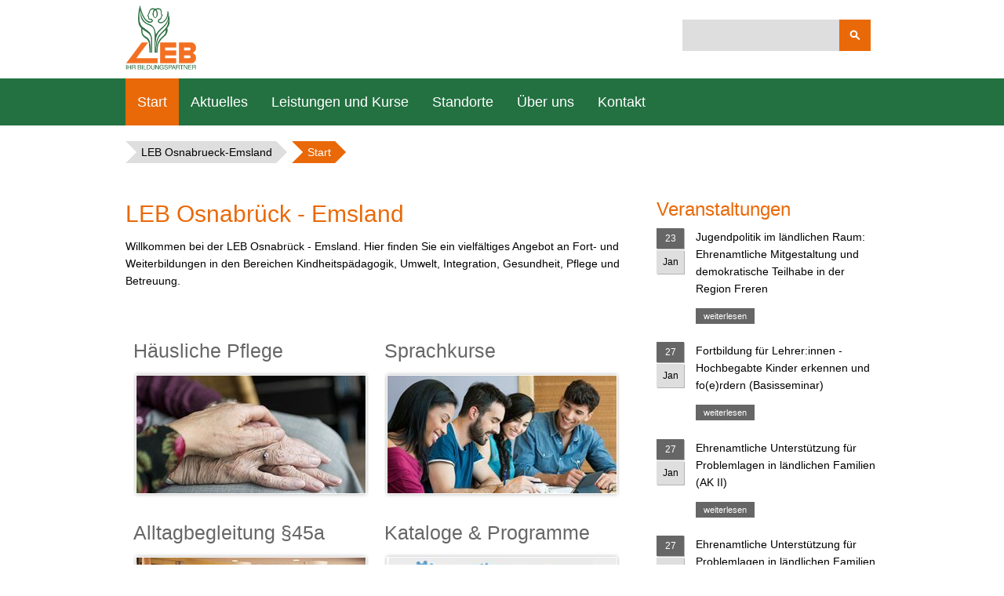

--- FILE ---
content_type: text/html; charset=UTF-8
request_url: https://osnabrueck-emsland.leb-niedersachsen.de/home.html
body_size: 7248
content:
<!DOCTYPE html>
<html lang="de">
<head>

  <meta charset="UTF-8">
  <title>Start - Osnabrueck</title>
  <base href="https://osnabrueck-emsland.leb-niedersachsen.de/">


  <meta name="robots" content="index,follow">
  <meta name="description" content="">
  <meta name="keywords" content="">
  <meta name="generator" content="Contao Open Source CMS">
  

  <meta name="viewport" content="width=device-width,initial-scale=1.0">
    <link rel="stylesheet" href="assets/css/layout.min.css,responsive.min.css,icons.min.css,colorbox.min.css...-53479e99.css">    <script src="assets/js/jquery.min.js,contao-utils-bundle.js,cookiebar.min.js-2a325ae7.js"></script><script src="files/theme_health-navigator/scripts/frontend.js" charset="utf-8"></script>
<script type="text/javascript" src="/files/scripts/rwdImageMaps/jquery.rwdImageMaps.min.js"></script>
<link rel="icon" href="/files/theme_health-navigator/images/layout_images/icons/favicon.ico?v=1" type="image/x-icon" />
<script src='https://www.google.com/recaptcha/api.js'></script>


<!--favicon-->
<link rel="apple-touch-icon" sizes="180x180" href="files/favicon/apple-touch-icon.png">
<link rel="icon" type="image/png" sizes="32x32" href="files/favicon/favicon-32x32.png">
<link rel="icon" type="image/png" sizes="16x16" href="files/favicon/favicon-16x16.png">
<link rel="manifest" href="files/favicon/site.webmanifest">
<link rel="mask-icon" href="files/favicon/safari-pinned-tab.svg" color="#e96909">
<meta name="msapplication-TileColor" content="#e96909">
<meta name="theme-color" content="#ffffff">
<!--favicon End-->
<link rel="stylesheet" href="https://use.fontawesome.com/releases/v5.3.1/css/all.css" integrity="sha384-mzrmE5qonljUremFsqc01SB46JvROS7bZs3IO2EmfFsd15uHvIt+Y8vEf7N7fWAU" crossorigin="anonymous">

</head>
<body id="top" class="mac chrome blink ch131 sidebar">

<input type="checkbox" id="menu" class="mobile-check">
<label for="menu" class="button-nav-mobile"></label>

  <div class="outer-wrapper">
    <div class="inner-wrapper">

	    	      <header id="header">
	        <div class="inside">
	        
	          <div class="innerwrapper">
	          
			     
			    
<div class="logo">
	<div>
		<a href="" title="Startseite">
			<img src="files/img_LEB/LEB LOGO NEU.jpg" title="LEB" alt="LEB"/>
		</a>
	</div>
</div> 
			    			    
			    <div class="right-elements">
			      <!-- activate these elements in layout -->
			      
			      <!-- login button -->
			      	
			      <!-- search field -->
			       
			      
<!-- indexer::stop -->
<div class="mod_search block">

        
  
  <form action="suche.html" method="get">
    <div class="formbody">
      <div class="widget widget-text">
        <label for="ctrl_keywords_54" class="invisible">Suchbegriffe</label>
        <input type="search" name="q" id="ctrl_keywords_54" class="text" value="">
      </div>
      <div class="widget widget-submit">
        <button type="submit" id="ctrl_submit_54" class="submit">Suchen</button>
      </div>
          </div>
  </form>

  
  

</div>
<!-- indexer::continue -->
 
			      			      
			      <!-- social buttons -->
			      			      
			    </div>
			  </div>
			  
			  
<!-- leave this in as long as no article content is in the header -->
<div class="placeholder"></div>			  
			  <div class="nav-wrapper">
				 
			    
<!-- indexer::stop -->
<nav class="mod_navigation nav_main block" role="off-canvas">

  
  <a href="home.html#skipNavigation45" class="invisible">Navigation überspringen</a>

  
<ul class="level_1">
            <li class="active first"><span class="active first">Start</span></li>
                <li class="sibling"><a href="aktuelles.html" title="Aktuelles" class="sibling">Aktuelles</a></li>
                <li class="submenu sibling"><a href="kursangebot.html" title="Leistungen und Kurse" class="submenu sibling">Leistungen und Kurse</a>
<ul class="level_2">
            <li class="first"><a href="gesundheits--und-persoenlichkeitsbildung.html" title="Gesundheits- und Persönlichkeitsbildung" class="first">Gesundheits- und Persönlichkeitsbildung</a></li>
                <li><a href="gesellschafts--und-integrationsbildung.html" title="Gesellschafts- und Integrationsbildung">Gesellschafts- und Integrationsbildung</a></li>
                <li><a href="familien--und-seniorenbildung.html" title="Familien- und Seniorenbildung">Familien- und Seniorenbildung</a></li>
                <li><a href="buergerliches-engagement.html" title="Bürgerliches Engagement">Bürgerliches Engagement</a></li>
                <li><a href="kulturelle-bildung.html" title="Kulturelle Bildung">Kulturelle Bildung</a></li>
                <li class="last"><a href="weiterbildung-fuer-kindergaerten-und-schulen.html" title="Weiterbildung für Kindergärten und Schulen" class="last">Weiterbildung für Kindergärten und Schulen</a></li>
      </ul>
</li>
                <li class="sibling"><a href="standorte.html" title="Standorte" class="sibling">Standorte</a></li>
                <li class="sibling"><a href="%C3%BCber-uns.html" title="Über uns" class="sibling">Über uns</a></li>
                <li class="sibling last"><a href="contact.html" title="Kontakt" class="sibling last">Kontakt</a></li>
      </ul>

  <a id="skipNavigation45" class="invisible">&nbsp;</a>

</nav>
<!-- indexer::continue -->
 
			    			    
				<div class="show-mobile">
			
										
					 
					
<!-- indexer::stop -->
<div class="mod_search block">

        
  
  <form action="suche.html" method="get">
    <div class="formbody">
      <div class="widget widget-text">
        <label for="ctrl_keywords_54" class="invisible">Suchbegriffe</label>
        <input type="search" name="q" id="ctrl_keywords_54" class="text" value="">
      </div>
      <div class="widget widget-submit">
        <button type="submit" id="ctrl_submit_54" class="submit">Suchen</button>
      </div>
          </div>
  </form>

  
  

</div>
<!-- indexer::continue -->
 
										
								
				</div><!-- END .show-mobile -->
				
			  </div><!-- END .nav-wrapper -->
			   
			  
<!-- indexer::stop -->
<nav class="mod_breadcrumb block" aria-label="Breadcrumb">

        
      <ul>
                        <li class="first"><a href="home.html" title="Osnabrueck">LEB Osnabrueck-Emsland</a></li>
                                <li class="active last" aria-current="page">Start</li>
                  </ul>
  
</nav>
<!-- indexer::continue -->

 
			  	
			  
	        </div>
	      </header>
	    

		<div id="wrapper">
		    <div id="container">
		      <div id="main">
		        <div class="inside">
		          
<div class="mod_article block" id="article-126">



  
<h1 class="ce_headline">
  LEB Osnabrück - Emsland</h1>

<div class="ce_text block">

  
      <p>Willkommen bei der LEB Osnabrück - Emsland. Hier finden Sie ein vielfältiges Angebot an Fort- und Weiterbildungen in den Bereichen Kindheitspädagogik, Umwelt, Integration, Gesundheit, Pflege und Betreuung.</p>  
  
  
</div>
<style>
	.blimage {
		position: relative;
		margin-bottom:3px;
	}
	.rightinfo {
		position:absolute !important;
		background-color: #fff;
		min-height: 20px;
		padding: 4px;
		opacity:0.7;
		bottom:0;
	}
</style>

<script type="text/javascript">
	/*$(document).ready(function(e) {
		$(".ce_text img").each(function(index, value) {
			var alt = $(this).attr("alt");			
			var style = $(this).css("float");		
			var width = $(this).width()-8;
			if (style == 'left') {
				var pausr = 'padding-right:3px;';
			} else if (style == 'right') {
				var pausr = 'padding-left:3px;';
			} else {
				var pausr = 'padding:3px;';
			}
			if (alt) {
				var d = $( "<div class='blimage' style='float:"+style+";"+pausr+"'/>").insertAfter(this)
				$(this).removeAttr('style').appendTo(d);
				$("<div class='rightinfo' style='width:"+width+"px;'>"+alt+"</div>").appendTo(d);				
			}
		});
	});*/
</script>
<div class="ce_text grid1 teaser left, abst block">

  
      <h2><a class="greyheadtwo" href="h%C3%A4usliche-pflege.html">Häusliche Pflege</a></h2>  
      <figure class="image_container float_below">

      
      <img src="assets/images/c/kachel-pflege400x206-adc5518c.jpg" width="292" height="150" alt="">

      
      
    </figure>
  
  
</div>
<style>
	.blimage {
		position: relative;
		margin-bottom:3px;
	}
	.rightinfo {
		position:absolute !important;
		background-color: #fff;
		min-height: 20px;
		padding: 4px;
		opacity:0.7;
		bottom:0;
	}
</style>

<script type="text/javascript">
	/*$(document).ready(function(e) {
		$(".ce_text img").each(function(index, value) {
			var alt = $(this).attr("alt");			
			var style = $(this).css("float");		
			var width = $(this).width()-8;
			if (style == 'left') {
				var pausr = 'padding-right:3px;';
			} else if (style == 'right') {
				var pausr = 'padding-left:3px;';
			} else {
				var pausr = 'padding:3px;';
			}
			if (alt) {
				var d = $( "<div class='blimage' style='float:"+style+";"+pausr+"'/>").insertAfter(this)
				$(this).removeAttr('style').appendTo(d);
				$("<div class='rightinfo' style='width:"+width+"px;'>"+alt+"</div>").appendTo(d);				
			}
		});
	});*/
</script>
<div class="ce_text grid1 teaser left, abst block">

  
      <h2><a class="greyheadtwo" href="sprachkurse.html">Sprachkurse</a></h2>  
      <figure class="image_container float_below">

      
      <img src="assets/images/d/kachel-sprachkurse-02477aee.jpg" width="292" height="150" alt="">

      
      
    </figure>
  
  
</div>
<style>
	.blimage {
		position: relative;
		margin-bottom:3px;
	}
	.rightinfo {
		position:absolute !important;
		background-color: #fff;
		min-height: 20px;
		padding: 4px;
		opacity:0.7;
		bottom:0;
	}
</style>

<script type="text/javascript">
	/*$(document).ready(function(e) {
		$(".ce_text img").each(function(index, value) {
			var alt = $(this).attr("alt");			
			var style = $(this).css("float");		
			var width = $(this).width()-8;
			if (style == 'left') {
				var pausr = 'padding-right:3px;';
			} else if (style == 'right') {
				var pausr = 'padding-left:3px;';
			} else {
				var pausr = 'padding:3px;';
			}
			if (alt) {
				var d = $( "<div class='blimage' style='float:"+style+";"+pausr+"'/>").insertAfter(this)
				$(this).removeAttr('style').appendTo(d);
				$("<div class='rightinfo' style='width:"+width+"px;'>"+alt+"</div>").appendTo(d);				
			}
		});
	});*/
</script>
<div class="ce_text grid1 teaser left, abst block">

  
      <h2><a class="greyheadtwo" href="alltagbegleitung.html">Alltagbegleitung §45a</a></h2>  
      <figure class="image_container float_below">

      
      <img src="assets/images/e/kachel-alltagsbegleitung-d869ece9.jpg" width="292" height="150" alt="">

      
      
    </figure>
  
  
</div>
<style>
	.blimage {
		position: relative;
		margin-bottom:3px;
	}
	.rightinfo {
		position:absolute !important;
		background-color: #fff;
		min-height: 20px;
		padding: 4px;
		opacity:0.7;
		bottom:0;
	}
</style>

<script type="text/javascript">
	/*$(document).ready(function(e) {
		$(".ce_text img").each(function(index, value) {
			var alt = $(this).attr("alt");			
			var style = $(this).css("float");		
			var width = $(this).width()-8;
			if (style == 'left') {
				var pausr = 'padding-right:3px;';
			} else if (style == 'right') {
				var pausr = 'padding-left:3px;';
			} else {
				var pausr = 'padding:3px;';
			}
			if (alt) {
				var d = $( "<div class='blimage' style='float:"+style+";"+pausr+"'/>").insertAfter(this)
				$(this).removeAttr('style').appendTo(d);
				$("<div class='rightinfo' style='width:"+width+"px;'>"+alt+"</div>").appendTo(d);				
			}
		});
	});*/
</script>
<div class="ce_text grid1 teaser left, abst block">

  
      <h2><a class="greyheadtwo" href="kataloge-und-programme.html">Kataloge &amp; Programme</a></h2>  
      <figure class="image_container float_below">

      
      <img src="assets/images/8/kachel-projekte-92c7cb42.jpg" width="297" height="153" alt="">

      
      
    </figure>
  
  
</div>
<style>
	.blimage {
		position: relative;
		margin-bottom:3px;
	}
	.rightinfo {
		position:absolute !important;
		background-color: #fff;
		min-height: 20px;
		padding: 4px;
		opacity:0.7;
		bottom:0;
	}
</style>

<script type="text/javascript">
	/*$(document).ready(function(e) {
		$(".ce_text img").each(function(index, value) {
			var alt = $(this).attr("alt");			
			var style = $(this).css("float");		
			var width = $(this).width()-8;
			if (style == 'left') {
				var pausr = 'padding-right:3px;';
			} else if (style == 'right') {
				var pausr = 'padding-left:3px;';
			} else {
				var pausr = 'padding:3px;';
			}
			if (alt) {
				var d = $( "<div class='blimage' style='float:"+style+";"+pausr+"'/>").insertAfter(this)
				$(this).removeAttr('style').appendTo(d);
				$("<div class='rightinfo' style='width:"+width+"px;'>"+alt+"</div>").appendTo(d);				
			}
		});
	});*/
</script>
<div class="ce_text grid1 teaser left, abst block">

  
      <h2><a class="greyheadtwo" href="kataloge-und-programme.html">Kindkeitspädagogik</a></h2>  
      <figure class="image_container float_below">

      
      <img src="assets/images/3/boys-286796_640-a657f494-1cee2c74.jpg" width="292" height="150" alt="">

      
      
    </figure>
  
  
</div>
<style>
	.blimage {
		position: relative;
		margin-bottom:3px;
	}
	.rightinfo {
		position:absolute !important;
		background-color: #fff;
		min-height: 20px;
		padding: 4px;
		opacity:0.7;
		bottom:0;
	}
</style>

<script type="text/javascript">
	/*$(document).ready(function(e) {
		$(".ce_text img").each(function(index, value) {
			var alt = $(this).attr("alt");			
			var style = $(this).css("float");		
			var width = $(this).width()-8;
			if (style == 'left') {
				var pausr = 'padding-right:3px;';
			} else if (style == 'right') {
				var pausr = 'padding-left:3px;';
			} else {
				var pausr = 'padding:3px;';
			}
			if (alt) {
				var d = $( "<div class='blimage' style='float:"+style+";"+pausr+"'/>").insertAfter(this)
				$(this).removeAttr('style').appendTo(d);
				$("<div class='rightinfo' style='width:"+width+"px;'>"+alt+"</div>").appendTo(d);				
			}
		});
	});*/
</script>
<div class="ce_text grid1 teaser left, abst block">

  
      <h2><a class="greyheadtwo" href="ehrenamt.html">Ehrenamt</a></h2>  
      <figure class="image_container float_below">

      
      <img src="assets/images/9/kachel-ehrenamt-08ea4b35.jpg" width="297" height="153" alt="">

      
      
    </figure>
  
  
</div>
<style>
	.blimage {
		position: relative;
		margin-bottom:3px;
	}
	.rightinfo {
		position:absolute !important;
		background-color: #fff;
		min-height: 20px;
		padding: 4px;
		opacity:0.7;
		bottom:0;
	}
</style>

<script type="text/javascript">
	/*$(document).ready(function(e) {
		$(".ce_text img").each(function(index, value) {
			var alt = $(this).attr("alt");			
			var style = $(this).css("float");		
			var width = $(this).width()-8;
			if (style == 'left') {
				var pausr = 'padding-right:3px;';
			} else if (style == 'right') {
				var pausr = 'padding-left:3px;';
			} else {
				var pausr = 'padding:3px;';
			}
			if (alt) {
				var d = $( "<div class='blimage' style='float:"+style+";"+pausr+"'/>").insertAfter(this)
				$(this).removeAttr('style').appendTo(d);
				$("<div class='rightinfo' style='width:"+width+"px;'>"+alt+"</div>").appendTo(d);				
			}
		});
	});*/
</script>
  
  

</div>
		        </div>
		
		      </div>
		
		      		
		      		        <aside id="right">
		          <div class="inside">
		            
<style>
	.sidebar #right h2 {
		font-size: 1.5rem;
		line-height: 1.8rem;
	}
	.sidebar #right h2 a{
		text-decoration:none;
		color:#000
	}
	.sidebar #right .cal_2 {
		margin-left:50px
	}
	.sidebar #right .more {
		display:inline-block
	}
	.sidebar #right .more a {
		padding: 0.2rem 1rem;
    	text-decoration: none;
    	display: block;
		background-color: #666;
	}

</style>
<div class="mod_LEB-Veranstaltungsliste eventlist block">

			<h1>Veranstaltungen</h1>
		
	<!--<h3>Veranstaltungen</h3>-->
				
		
			<div class="calendar-icon header">
				<div class="calendar-icon-day">23				
				</div>
				<div class="calendar-icon-month">Jan					
				
				</div>
			</div>
			<div class="event layout_teaser upcoming cal_2">
	
				<span class="ort"></span>
				<h2>
					<a href="kurse-ansicht.html?nr=N-EL803451&th=9&sp=4" title="">Jugendpolitik im ländlichen Raum: Ehrenamtliche Mitgestaltung und demokratische Teilhabe in der Region Freren</a>
				</h2>
				<p class="more"><a href="kurse-ansicht.html?nr=N-EL803451&th=9&sp=4" title="">weiterlesen</a></p>
			</div>	
		
			<div class="calendar-icon header">
				<div class="calendar-icon-day">27				
				</div>
				<div class="calendar-icon-month">Jan					
				
				</div>
			</div>
			<div class="event layout_teaser upcoming cal_2">
	
				<span class="ort"></span>
				<h2>
					<a href="kurse-ansicht.html?nr=N-OS803382&th=15&sp=9" title="">Fortbildung für Lehrer:innen - Hochbegabte Kinder erkennen und fo(e)rdern (Basisseminar)</a>
				</h2>
				<p class="more"><a href="kurse-ansicht.html?nr=N-OS803382&th=15&sp=9" title="">weiterlesen</a></p>
			</div>	
		
			<div class="calendar-icon header">
				<div class="calendar-icon-day">27				
				</div>
				<div class="calendar-icon-month">Jan					
				
				</div>
			</div>
			<div class="event layout_teaser upcoming cal_2">
	
				<span class="ort"></span>
				<h2>
					<a href="kurse-ansicht.html?nr=N-OS803454&th=2&sp=4" title="">Ehrenamtliche Unterstützung für Problemlagen in ländlichen Familien (AK II)</a>
				</h2>
				<p class="more"><a href="kurse-ansicht.html?nr=N-OS803454&th=2&sp=4" title="">weiterlesen</a></p>
			</div>	
		
			<div class="calendar-icon header">
				<div class="calendar-icon-day">27				
				</div>
				<div class="calendar-icon-month">Jan					
				
				</div>
			</div>
			<div class="event layout_teaser upcoming cal_2">
	
				<span class="ort"></span>
				<h2>
					<a href="kurse-ansicht.html?nr=N-OS803453&th=2&sp=4" title="">Ehrenamtliche Unterstützung für Problemlagen in ländlichen Familien (AK I)</a>
				</h2>
				<p class="more"><a href="kurse-ansicht.html?nr=N-OS803453&th=2&sp=4" title="">weiterlesen</a></p>
			</div>	
		
			<div class="calendar-icon header">
				<div class="calendar-icon-day">29				
				</div>
				<div class="calendar-icon-month">Jan					
				
				</div>
			</div>
			<div class="event layout_teaser upcoming cal_2">
	
				<span class="ort"></span>
				<h2>
					<a href="kurse-ansicht.html?nr=N-OS803383&th=15&sp=9" title="">Keine Angst vor Hochbegabung! Hochbegabte Kinder erkennen und fo(e)rdern -  Fortbildung für Mitarbeiter:innen in Kindertagesstätten (Basisseminar)</a>
				</h2>
				<p class="more"><a href="kurse-ansicht.html?nr=N-OS803383&th=15&sp=9" title="">weiterlesen</a></p>
			</div>	
		
			<div class="calendar-icon header">
				<div class="calendar-icon-day">06				
				</div>
				<div class="calendar-icon-month">Feb					
				
				</div>
			</div>
			<div class="event layout_teaser upcoming cal_2">
	
				<span class="ort"></span>
				<h2>
					<a href="kurse-ansicht.html?nr=N-OS803455&th=2&sp=4" title="">Ehrenamtliche Unterstützung für Problemlagen in ländlichen Familien (AK III)</a>
				</h2>
				<p class="more"><a href="kurse-ansicht.html?nr=N-OS803455&th=2&sp=4" title="">weiterlesen</a></p>
			</div>	
		
			<div class="calendar-icon header">
				<div class="calendar-icon-day">07				
				</div>
				<div class="calendar-icon-month">Feb					
				
				</div>
			</div>
			<div class="event layout_teaser upcoming cal_2">
	
				<span class="ort"></span>
				<h2>
					<a href="kurse-ansicht.html?nr=N-OS803384&th=15&sp=3" title="">Mit hochbegabten Kindern leben - eine besondere Herausforderung!? (Elternseminar)</a>
				</h2>
				<p class="more"><a href="kurse-ansicht.html?nr=N-OS803384&th=15&sp=3" title="">weiterlesen</a></p>
			</div>	
		
			<div class="calendar-icon header">
				<div class="calendar-icon-day">10				
				</div>
				<div class="calendar-icon-month">Feb					
				
				</div>
			</div>
			<div class="event layout_teaser upcoming cal_2">
	
				<span class="ort"></span>
				<h2>
					<a href="kurse-ansicht.html?nr=N-OS803386&th=15&sp=9" title="">Hochbegabung im Kita-Alltag - Fortbildung für Mitarbeiter:innen in Kindertagesstätten - Aufbauseminar</a>
				</h2>
				<p class="more"><a href="kurse-ansicht.html?nr=N-OS803386&th=15&sp=9" title="">weiterlesen</a></p>
			</div>	
		
			<div class="calendar-icon header">
				<div class="calendar-icon-day">11				
				</div>
				<div class="calendar-icon-month">Feb					
				
				</div>
			</div>
			<div class="event layout_teaser upcoming cal_2">
	
				<span class="ort"></span>
				<h2>
					<a href="kurse-ansicht.html?nr=N-OS803392&th=15&sp=3" title="">Einführung in das Enneagramm - sich selbst und andere besser verstehen</a>
				</h2>
				<p class="more"><a href="kurse-ansicht.html?nr=N-OS803392&th=15&sp=3" title="">weiterlesen</a></p>
			</div>	
		
			<div class="calendar-icon header">
				<div class="calendar-icon-day">13				
				</div>
				<div class="calendar-icon-month">Feb					
				
				</div>
			</div>
			<div class="event layout_teaser upcoming cal_2">
	
				<span class="ort"></span>
				<h2>
					<a href="kurse-ansicht.html?nr=B-OSO803358&th=58&sp=2" title="">900932-NI-67-2024 Orientierungskurs | BAMF-Kurs Glandorf</a>
				</h2>
				<p class="more"><a href="kurse-ansicht.html?nr=B-OSO803358&th=58&sp=2" title="">weiterlesen</a></p>
			</div>	
		
			<div class="calendar-icon header">
				<div class="calendar-icon-day">18				
				</div>
				<div class="calendar-icon-month">Feb					
				
				</div>
			</div>
			<div class="event layout_teaser upcoming cal_2">
	
				<span class="ort"></span>
				<h2>
					<a href="kurse-ansicht.html?nr=N-OS803495&th=44&sp=5" title="">Vortrag mit Diskussion - Gartenlust oder Gartenlast</a>
				</h2>
				<p class="more"><a href="kurse-ansicht.html?nr=N-OS803495&th=44&sp=5" title="">weiterlesen</a></p>
			</div>	
		
			<div class="calendar-icon header">
				<div class="calendar-icon-day">19				
				</div>
				<div class="calendar-icon-month">Feb					
				
				</div>
			</div>
			<div class="event layout_teaser upcoming cal_2">
	
				<span class="ort"></span>
				<h2>
					<a href="kurse-ansicht.html?nr=N-OS803387&th=15&sp=9" title="">Fortbildung für Lehrer:innen - Hochbegabte Kinder erkennen und fo(e)rdern (Aufbauseminar I)</a>
				</h2>
				<p class="more"><a href="kurse-ansicht.html?nr=N-OS803387&th=15&sp=9" title="">weiterlesen</a></p>
			</div>	
		</div>

<a href="/kursangebot.html" style="text-decoration: none;"><div class="veranst">Alle Veranstaltungen</div></a>		          </div>
		        </aside>
		      		    </div>
		 </div>
	</div>

          <footer id="footer">
        <div class="inside">
          
<!--<div class="social-wrapper">
		
	<div class="social-content">
		<a href="https://de-de.facebook.com/LEBNiedersachsen/" target="_blank" class="social-fb" title="Facebook" alt="Facebook">Facebook</a>
	</div>
</div>-->
<!-- indexer::stop -->
<nav class="mod_navigation nav_meta block" role="off-canvas">

  
  <a href="home.html#skipNavigation46" class="invisible">Navigation überspringen</a>

  
<ul class="level_1">
            <li class="first"><a href="https://www.leb-niedersachsen.de/impressum.html" title="Impressum" class="first" target="_blank" rel="noreferrer noopener">Impressum</a></li>
                <li><a href="https://www.leb-niedersachsen.de/datenschutz.html" title="Datenschutz" target="_blank" rel="noreferrer noopener">Datenschutz</a></li>
                <li><a href="https://leb-niedersachsen.de/service/barriere-freiheits-erklaerung.html" title="Barrierefreiheitserklärung" target="_blank" rel="noreferrer noopener">Barrierefreiheitserklärung</a></li>
                <li><a href="https://leb-niedersachsen.de/hinweisgebersystem.html" title="Hinweisgebersystem" target="_blank" rel="noreferrer noopener">Hinweisgebersystem</a></li>
                <li class="last"><a href="sitemap.html" title="Sitemap" class="last">Sitemap</a></li>
      </ul>

  <a id="skipNavigation46" class="invisible">&nbsp;</a>

</nav>
<!-- indexer::continue -->

<div class="footer-content"><div class="mod_article block" id="article-115">



  
<div class="ce_text grid4 teaser left block">

      <h4>Kontakt</h4>
  
      <table style="width: 313.333px;" border="0">
<tbody>
<tr>
<td style="width: 50px;">
<div><strong>Osnabrück </strong></div>
<div>Tel:</div>
<div>Fax:</div>
<div>E-Mail:</div>
</td>
<td style="width: 22.3333px;">
<div>+49 5407 2091</div>
<div>+49 5407 318 88</div>
<div><a href="&#109;&#97;&#105;&#108;&#116;&#111;&#58;&#111;&#x73;&#110;&#x61;&#98;&#x72;&#117;&#x65;&#99;&#x6B;&#64;&#x6C;&#101;&#x62;&#46;&#x64;&#101;">&#111;&#x73;&#110;&#x61;&#98;&#x72;&#117;&#x65;&#99;&#x6B;&#64;&#x6C;&#101;&#x62;&#46;&#x64;&#101;</a></div>
</td>
</tr>
<tr>
<td style="width: 50px; vertical-align: top;">
<div><strong>Emsland</strong></div>
<div>Tel.:</div>
<div>Fax:</div>
<div>E-Mail:</div>
</td>
<td style="width: 22.3333px; vertical-align: top;">
<div>&nbsp;</div>
<div>+49 591 140 503 0</div>
<div>+49 591 140 503 98</div>
<div><a href="&#109;&#97;&#105;&#108;&#116;&#111;&#58;&#101;&#x6D;&#115;&#x6C;&#97;&#x6E;&#100;&#x40;&#108;&#x65;&#98;&#x2E;&#100;&#x65;">&#101;&#x6D;&#115;&#x6C;&#97;&#x6E;&#100;&#x40;&#108;&#x65;&#98;&#x2E;&#100;&#x65;</a></div>
</td>
</tr>
</tbody>
</table>
<p>&nbsp;</p>  
  
  
</div>
<style>
	.blimage {
		position: relative;
		margin-bottom:3px;
	}
	.rightinfo {
		position:absolute !important;
		background-color: #fff;
		min-height: 20px;
		padding: 4px;
		opacity:0.7;
		bottom:0;
	}
</style>

<script type="text/javascript">
	/*$(document).ready(function(e) {
		$(".ce_text img").each(function(index, value) {
			var alt = $(this).attr("alt");			
			var style = $(this).css("float");		
			var width = $(this).width()-8;
			if (style == 'left') {
				var pausr = 'padding-right:3px;';
			} else if (style == 'right') {
				var pausr = 'padding-left:3px;';
			} else {
				var pausr = 'padding:3px;';
			}
			if (alt) {
				var d = $( "<div class='blimage' style='float:"+style+";"+pausr+"'/>").insertAfter(this)
				$(this).removeAttr('style').appendTo(d);
				$("<div class='rightinfo' style='width:"+width+"px;'>"+alt+"</div>").appendTo(d);				
			}
		});
	});*/
</script>
<div class="ce_text grid1 teaser center block">

  
      <h4>&nbsp;</h4>
<table style="background-color: #ffffff;" width="100%">
<tbody>
<tr>
<td style="width: 358px;"><img src="files/img_LEB/EULogoHieriInvestiert_zentriert.jpg" alt="" width="140" height="134"></td>
<td style="width: 101px;">&nbsp;</td>
<td style="width: 638px;">Zertifiziert nach DIN EN ISO 9001:2015 <br>und zugelassen nach AZAV</td>
</tr>
</tbody>
</table>
<p>&nbsp;</p>  
  
  
</div>
<style>
	.blimage {
		position: relative;
		margin-bottom:3px;
	}
	.rightinfo {
		position:absolute !important;
		background-color: #fff;
		min-height: 20px;
		padding: 4px;
		opacity:0.7;
		bottom:0;
	}
</style>

<script type="text/javascript">
	/*$(document).ready(function(e) {
		$(".ce_text img").each(function(index, value) {
			var alt = $(this).attr("alt");			
			var style = $(this).css("float");		
			var width = $(this).width()-8;
			if (style == 'left') {
				var pausr = 'padding-right:3px;';
			} else if (style == 'right') {
				var pausr = 'padding-left:3px;';
			} else {
				var pausr = 'padding:3px;';
			}
			if (alt) {
				var d = $( "<div class='blimage' style='float:"+style+";"+pausr+"'/>").insertAfter(this)
				$(this).removeAttr('style').appendTo(d);
				$("<div class='rightinfo' style='width:"+width+"px;'>"+alt+"</div>").appendTo(d);				
			}
		});
	});*/
</script>
  
  

</div>
</div>
<div class="copyright">
	<h6>© <script type="text/javascript">document.write(new Date().getFullYear());</script> LEB Niedersachsen</h6>
</div>        </div>
      </footer>
    
 


  </div>

  
<script src="assets/jquery-ui/js/jquery-ui.min.js"></script>
<script>
  jQuery(function($) {
    $(document).accordion({
      // Put custom options here
      heightStyle: 'content',
      header: '.toggler',
      collapsible: true,
      active: false,
      create: function(event, ui) {
        ui.header.addClass('active');
        $('.toggler').attr('tabindex', 0);
      },
      activate: function(event, ui) {
        ui.newHeader.addClass('active');
        ui.oldHeader.removeClass('active');
        $('.toggler').attr('tabindex', 0);
      }
    });
  });
</script>
    
  <script src="assets/colorbox/js/colorbox.min.js"></script>
<script>
  (function($) {
    $(document).ready(function() {
      $('a[data-lightbox]').map(function() {
        $(this).colorbox({
          // Put custom options here
          loop: false,
          rel: $(this).attr('data-lightbox'),
          maxWidth: '95%',
          maxHeight: '95%',
		  current: "Bild {current} von {total}"
        });
      });
    });
  })(jQuery);
</script>

<script src="assets/tablesorter/js/tablesorter.min.js?v=2.31.3.1"></script>
<script>
  jQuery(function($) {
    $('.ce_table .sortable').each(function(i, table) {
      var attr = $(table).attr('data-sort-default'),
          opts = {}, s;

      if (attr) {
        s = attr.split('|');
        opts = { sortList: [[s[0], s[1] == 'desc' | 0]] };
      }

      $(table).tablesorter(opts);
    });
  });
</script>

<script src="assets/swipe/js/swipe.min.js?v=2.2.2"></script>
<script>
  (function() {
    var e = document.querySelectorAll('.content-slider, .slider-control'), c, i;
    for (i=0; i<e.length; i+=2) {
      c = e[i].getAttribute('data-config').split(',');
      new Swipe(e[i], {
        // Put custom options here
        'auto': parseInt(c[0]),
        'speed': parseInt(c[1]),
        'startSlide': parseInt(c[2]),
        'continuous': parseInt(c[3]),
        'menu': e[i+1]
      });
    }
  })();
</script>

<script>
$(document).ready( function()
{
    $('table').wrap('<div class="sc"></div>');
});



</script>


<!-- Matomo -->
<!-- <script type="text/javascript">
  var _paq = window._paq || [];
  /* tracker methods like "setCustomDimension" should be called before "trackPageView" */
  _paq.push(['trackPageView']);
  _paq.push(['enableLinkTracking']);
  (function() {
    var u="https://piwik.leb-niedersachsen.de/";
    _paq.push(['setTrackerUrl', u+'matomo.php']);
    _paq.push(['setSiteId', '7']);
    var d=document, g=d.createElement('script'), s=d.getElementsByTagName('script')[0];
    g.type='text/javascript'; g.async=true; g.defer=true; g.src=u+'matomo.js'; s.parentNode.insertBefore(g,s);
  })();
</script> -->
<!-- End Matomo Code -->

  
<!-- indexer::stop -->
<div  class="contao-cookiebar cc-wrap cookiebar_default cc-bottom cc-blocked" role="complementary" aria-describedby="cookiebar-desc" data-nosnippet>
    <div class="cc-inner" aria-live="assertive" role="alert">
        <div id="cookiebar-desc" class="cc-head">
                            <p> Cookiehinweis</p>                    </div>

        <div class="cc-groups">
                                                <div class="cc-group">
                                                    <input type="checkbox" name="group[]" id="g1" value="1" data-toggle-cookies disabled checked>
                                                <label for="g1" class="group">Essenziell</label>
                        <button class="cc-detail-btn cc-focus" data-toggle-group aria-expanded="false" aria-controls="cg1">
                            <span>Details einblenden<span class="cc-invisible"> für Essenziell</span></span>
                            <span>Details ausblenden<span class="cc-invisible"> für Essenziell</span></span>
                        </button>
                        <div id="cg1" class="cc-cookies toggle-group">
                                                                                        <div class="cc-cookie">
                                    <input type="checkbox" name="cookie[]" id="c2" value="2" disabled checked>
                                    <label for="c2" class="cookie">Contao HTTPS CSRF Token</label>
                                    <p>Schützt vor Cross-Site-Request-Forgery Angriffen.</p>                                                                            <div class="cc-cookie-info">
                                                                                                                                        <div><span>Speicherdauer:</span> Dieses Cookie bleibt nur für die aktuelle Browsersitzung bestehen.</div>
                                                                                                                                </div>
                                                                                                        </div>
                                                            <div class="cc-cookie">
                                    <input type="checkbox" name="cookie[]" id="c3" value="3" disabled checked>
                                    <label for="c3" class="cookie">PHP SESSION ID</label>
                                    <p>Speichert die aktuelle PHP-Session.</p>                                                                            <div class="cc-cookie-info">
                                                                                                                                        <div><span>Speicherdauer:</span> Dieses Cookie bleibt nur für die aktuelle Browsersitzung bestehen.</div>
                                                                                                                                </div>
                                                                                                        </div>
                                                    </div>
                    </div>
                                    <div class="cc-group">
                                                    <input type="checkbox" name="group[]" id="g4" value="4" data-toggle-cookies>
                                                <label for="g4" class="group">Analyse</label>
                        <button class="cc-detail-btn cc-focus" data-toggle-group aria-expanded="false" aria-controls="cg4">
                            <span>Details einblenden<span class="cc-invisible"> für Analyse</span></span>
                            <span>Details ausblenden<span class="cc-invisible"> für Analyse</span></span>
                        </button>
                        <div id="cg4" class="cc-cookies toggle-group">
                            <p>Zur Verbesserung des User-Erlebnisses verwendet diese Seite das Matomo Analyse Tool. Sie können diese Auswertung jederzeit abwählen.</p>                                                            <div class="cc-cookie">
                                    <input type="checkbox" name="cookie[]" id="c7" value="7">
                                    <label for="c7" class="cookie">Matomo Seitenanalyse</label>
                                                                                                                                            </div>
                                                    </div>
                    </div>
                                    </div>

        <div class="cc-footer highlight">
                            <button class="cc-btn cc-focus save" data-save>Auswahl speichern</button>
                <button class="cc-btn cc-focus success" data-accept-all>Alle akzeptieren</button>
                    </div>

        <div class="cc-info">
                                                                <a class="cc-focus" href="https://osnabrueck-emsland.leb-niedersachsen.de/sitemap.html">Sitemap</a>
                                    </div>
    </div>
</div>
<!-- indexer::continue -->
<script>var cookiebar = new ContaoCookiebar({configId:1,pageId:1,hideOnInit:0,blocking:1,focusTrap:1,version:1,lifetime:63072000,consentLog:0,token:'ccb_contao_token',doNotTrack:0,currentPageId:104,excludedPageIds:null,cookies:{"7":{"id":7,"type":"matomo","checked":false,"token":null,"resources":[],"priority":0,"scripts":[{"script":"var _paq = window._paq = window._paq || []; _paq.push(['trackPageView']); _paq.push(['enableLinkTracking']); (function() { var u='https:\/\/piwik.leb-niedersachsen.de\/'; _paq.push(['setTrackerUrl', u+'matomo.php']); _paq.push(['setSiteId', 8]); var d=document, g=d.createElement('script'), s=d.getElementsByTagName('script')[0]; g.type='text\/javascript'; g.async=true; g.src=u+'matomo.js'; s.parentNode.insertBefore(g,s);})();","position":3,"mode":1}]}},configs:[],texts:{acceptAndDisplay:'Akzeptieren und anzeigen'}});</script></body>
</html>

--- FILE ---
content_type: text/css
request_url: https://osnabrueck-emsland.leb-niedersachsen.de/assets/css/layout.min.css,responsive.min.css,icons.min.css,colorbox.min.css...-53479e99.css
body_size: 15506
content:
body,form,figure{margin:0;padding:0}img{border:0}header,footer,nav,section,aside,article,figure,figcaption{display:block}body{font-size:100.01%}select,input,textarea{font-size:99%}#container,.inside{position:relative}#main,#left,#right{float:left;position:relative}#main{width:100%}#left{margin-left:-100%}#right{margin-right:-100%}#footer{clear:both}#main .inside{min-height:1px}.ce_gallery>ul,.content-gallery>ul{margin:0;padding:0;overflow:hidden;list-style:none}.ce_gallery>ul li,.content-gallery>ul li{float:left}.ce_gallery>ul li.col_first,.content-gallery>ul li.col_first{clear:left}.float_left,.media--left>figure{float:left}.float_right,.media--right>figure{float:right}.block{overflow:hidden}.media{display:flow-root}.clear,#clear{height:.1px;font-size:.1px;line-height:.1px;clear:both}.invisible{border:0;clip:rect(0 0 0 0);height:1px;margin:-1px;overflow:hidden;padding:0;position:absolute;width:1px}.custom{display:block}#container:after,.custom:after{content:"";display:table;clear:both}
@media (max-width:767px){#wrapper{margin:0;width:auto}#container{padding-left:0;padding-right:0}#main,#left,#right{float:none;width:auto}#left{right:0;margin-left:0}#right{margin-right:0}}img{max-width:100%;height:auto}.audio_container audio{max-width:100%}.video_container video{max-width:100%;height:auto}.aspect,.responsive{position:relative;height:0}.aspect iframe,.responsive iframe{position:absolute;top:0;left:0;width:100%;height:100%}.aspect--16\:9,.responsive.ratio-169{padding-bottom:56.25%}.aspect--16\:10,.responsive.ratio-1610{padding-bottom:62.5%}.aspect--21\:9,.responsive.ratio-219{padding-bottom:42.8571%}.aspect--4\:3,.responsive.ratio-43{padding-bottom:75%}.aspect--3\:2,.responsive.ratio-32{padding-bottom:66.6666%}
.download-element a{padding:3px 6px 3px 22px;background:url(../../assets/contao/images/iconPLAIN.svg) left center no-repeat}ul.enclosure{padding-left:0}li.download-element{list-style-type:none}.ext-xl a{background-image:url(../../assets/contao/images/iconXL.svg)}.ext-xls a{background-image:url(../../assets/contao/images/iconXLS.svg)}.ext-xlsx a{background-image:url(../../assets/contao/images/iconXLSX.svg)}.ext-hqx a{background-image:url(../../assets/contao/images/iconHQX.svg)}.ext-cpt a{background-image:url(../../assets/contao/images/iconCPT.svg)}.ext-bin a{background-image:url(../../assets/contao/images/iconBIN.svg)}.ext-doc a{background-image:url(../../assets/contao/images/iconDOC.svg)}.ext-docx a{background-image:url(../../assets/contao/images/iconDOCX.svg)}.ext-word a{background-image:url(../../assets/contao/images/iconWORD.svg)}.ext-cto a{background-image:url(../../assets/contao/images/iconCTO.svg)}.ext-dms a{background-image:url(../../assets/contao/images/iconDMS.svg)}.ext-lha a{background-image:url(../../assets/contao/images/iconLHA.svg)}.ext-lzh a{background-image:url(../../assets/contao/images/iconLZH.svg)}.ext-exe a{background-image:url(../../assets/contao/images/iconEXE.svg)}.ext-class a{background-image:url(../../assets/contao/images/iconCLASS.svg)}.ext-so a{background-image:url(../../assets/contao/images/iconSO.svg)}.ext-sea a{background-image:url(../../assets/contao/images/iconSEA.svg)}.ext-dll a{background-image:url(../../assets/contao/images/iconDLL.svg)}.ext-oda a{background-image:url(../../assets/contao/images/iconODA.svg)}.ext-pdf a{background-image:url(../../assets/contao/images/iconPDF.svg)}.ext-ai a{background-image:url(../../assets/contao/images/iconAI.svg)}.ext-eps a{background-image:url(../../assets/contao/images/iconEPS.svg)}.ext-ps a{background-image:url(../../assets/contao/images/iconPS.svg)}.ext-pps a{background-image:url(../../assets/contao/images/iconPPS.svg)}.ext-ppt a{background-image:url(../../assets/contao/images/iconPPT.svg)}.ext-pptx a{background-image:url(../../assets/contao/images/iconPPTX.svg)}.ext-smi a{background-image:url(../../assets/contao/images/iconSMI.svg)}.ext-smil a{background-image:url(../../assets/contao/images/iconSMIL.svg)}.ext-mif a{background-image:url(../../assets/contao/images/iconMIF.svg)}.ext-odc a{background-image:url(../../assets/contao/images/iconODC.svg)}.ext-odf a{background-image:url(../../assets/contao/images/iconODF.svg)}.ext-odg a{background-image:url(../../assets/contao/images/iconODG.svg)}.ext-odi a{background-image:url(../../assets/contao/images/iconODI.svg)}.ext-odp a{background-image:url(../../assets/contao/images/iconODP.svg)}.ext-ods a{background-image:url(../../assets/contao/images/iconODS.svg)}.ext-odt a{background-image:url(../../assets/contao/images/iconODT.svg)}.ext-wbxml a{background-image:url(../../assets/contao/images/iconWBXML.svg)}.ext-wmlc a{background-image:url(../../assets/contao/images/iconWMLC.svg)}.ext-dmg a{background-image:url(../../assets/contao/images/iconDMG.svg)}.ext-dcr a{background-image:url(../../assets/contao/images/iconDCR.svg)}.ext-dir a{background-image:url(../../assets/contao/images/iconDIR.svg)}.ext-dxr a{background-image:url(../../assets/contao/images/iconDXR.svg)}.ext-dvi a{background-image:url(../../assets/contao/images/iconDVI.svg)}.ext-gtar a{background-image:url(../../assets/contao/images/iconGTAR.svg)}.ext-inc a{background-image:url(../../assets/contao/images/iconINC.svg)}.ext-php a{background-image:url(../../assets/contao/images/iconPHP.svg)}.ext-php3 a{background-image:url(../../assets/contao/images/iconPHP3.svg)}.ext-php4 a{background-image:url(../../assets/contao/images/iconPHP4.svg)}.ext-php5 a{background-image:url(../../assets/contao/images/iconPHP5.svg)}.ext-phtml a{background-image:url(../../assets/contao/images/iconPHTML.svg)}.ext-phps a{background-image:url(../../assets/contao/images/iconPHPS.svg)}.ext-js a{background-image:url(../../assets/contao/images/iconJS.svg)}.ext-psd a{background-image:url(../../assets/contao/images/iconPSD.svg)}.ext-rar a{background-image:url(../../assets/contao/images/iconRAR.svg)}.ext-fla a{background-image:url(../../assets/contao/images/iconFLA.svg)}.ext-swf a{background-image:url(../../assets/contao/images/iconSWF.svg)}.ext-sit a{background-image:url(../../assets/contao/images/iconSIT.svg)}.ext-tar a{background-image:url(../../assets/contao/images/iconTAR.svg)}.ext-tgz a{background-image:url(../../assets/contao/images/iconTGZ.svg)}.ext-xhtml a{background-image:url(../../assets/contao/images/iconXHTML.svg)}.ext-xht a{background-image:url(../../assets/contao/images/iconXHT.svg)}.ext-zip a{background-image:url(../../assets/contao/images/iconZIP.svg)}.ext-m4a a{background-image:url(../../assets/contao/images/iconM4A.svg)}.ext-mp3 a{background-image:url(../../assets/contao/images/iconMP3.svg)}.ext-wma a{background-image:url(../../assets/contao/images/iconWMA.svg)}.ext-mpeg a{background-image:url(../../assets/contao/images/iconMPEG.svg)}.ext-wav a{background-image:url(../../assets/contao/images/iconWAV.svg)}.ext-ogg a{background-image:url(../../assets/contao/images/iconOGG.svg)}.ext-mid a{background-image:url(../../assets/contao/images/iconMID.svg)}.ext-midi a{background-image:url(../../assets/contao/images/iconMIDI.svg)}.ext-aif a{background-image:url(../../assets/contao/images/iconAIF.svg)}.ext-aiff a{background-image:url(../../assets/contao/images/iconAIFF.svg)}.ext-aifc a{background-image:url(../../assets/contao/images/iconAIFC.svg)}.ext-ram a{background-image:url(../../assets/contao/images/iconRAM.svg)}.ext-rm a{background-image:url(../../assets/contao/images/iconRM.svg)}.ext-rpm a{background-image:url(../../assets/contao/images/iconRPM.svg)}.ext-ra a{background-image:url(../../assets/contao/images/iconRA.svg)}.ext-bmp a{background-image:url(../../assets/contao/images/iconBMP.svg)}.ext-gif a{background-image:url(../../assets/contao/images/iconGIF.svg)}.ext-jpeg a{background-image:url(../../assets/contao/images/iconJPEG.svg)}.ext-jpg a{background-image:url(../../assets/contao/images/iconJPG.svg)}.ext-jpe a{background-image:url(../../assets/contao/images/iconJPE.svg)}.ext-png a{background-image:url(../../assets/contao/images/iconPNG.svg)}.ext-tiff a{background-image:url(../../assets/contao/images/iconTIFF.svg)}.ext-tif a{background-image:url(../../assets/contao/images/iconTIF.svg)}.ext-svg a{background-image:url(../../assets/contao/images/iconSVG.svg)}.ext-svgz a{background-image:url(../../assets/contao/images/iconSVGZ.svg)}.ext-webp a{background-image:url(../../assets/contao/images/iconWEBP.svg)}.ext-avif a{background-image:url(../../assets/contao/images/iconAVIF.svg)}.ext-heic a{background-image:url(../../assets/contao/images/iconHEIC.svg)}.ext-jxl a{background-image:url(../../assets/contao/images/iconJXL.svg)}.ext-eml a{background-image:url(../../assets/contao/images/iconEML.svg)}.ext-asp a{background-image:url(../../assets/contao/images/iconASP.svg)}.ext-css a{background-image:url(../../assets/contao/images/iconCSS.svg)}.ext-scss a{background-image:url(../../assets/contao/images/iconSCSS.svg)}.ext-less a{background-image:url(../../assets/contao/images/iconLESS.svg)}.ext-html a{background-image:url(../../assets/contao/images/iconHTML.svg)}.ext-htm a{background-image:url(../../assets/contao/images/iconHTM.svg)}.ext-md a{background-image:url(../../assets/contao/images/iconMD.svg)}.ext-shtml a{background-image:url(../../assets/contao/images/iconSHTML.svg)}.ext-txt a{background-image:url(../../assets/contao/images/iconTXT.svg)}.ext-text a{background-image:url(../../assets/contao/images/iconTEXT.svg)}.ext-log a{background-image:url(../../assets/contao/images/iconLOG.svg)}.ext-rtx a{background-image:url(../../assets/contao/images/iconRTX.svg)}.ext-rtf a{background-image:url(../../assets/contao/images/iconRTF.svg)}.ext-xml a{background-image:url(../../assets/contao/images/iconXML.svg)}.ext-xsl a{background-image:url(../../assets/contao/images/iconXSL.svg)}.ext-mp4 a{background-image:url(../../assets/contao/images/iconMP4.svg)}.ext-m4v a{background-image:url(../../assets/contao/images/iconM4V.svg)}.ext-mov a{background-image:url(../../assets/contao/images/iconMOV.svg)}.ext-wmv a{background-image:url(../../assets/contao/images/iconWMV.svg)}.ext-webm a{background-image:url(../../assets/contao/images/iconWEBM.svg)}.ext-qt a{background-image:url(../../assets/contao/images/iconQT.svg)}.ext-rv a{background-image:url(../../assets/contao/images/iconRV.svg)}.ext-avi a{background-image:url(../../assets/contao/images/iconAVI.svg)}.ext-ogv a{background-image:url(../../assets/contao/images/iconOGV.svg)}.ext-movie a{background-image:url(../../assets/contao/images/iconMOVIE.svg)}
#colorbox,#cboxOverlay,#cboxWrapper{position:absolute;top:0;left:0;z-index:9999;overflow:hidden;-webkit-transform:translate3d(0,0,0)}#cboxWrapper{max-width:none}#cboxOverlay{position:fixed;width:100%;height:100%}#cboxMiddleLeft,#cboxBottomLeft{clear:left}#cboxContent{position:relative}#cboxLoadedContent{overflow:auto;-webkit-overflow-scrolling:touch}#cboxTitle{margin:0}#cboxLoadingOverlay,#cboxLoadingGraphic{position:absolute;top:0;left:0;width:100%;height:100%}#cboxPrevious,#cboxNext,#cboxClose,#cboxSlideshow{cursor:pointer}.cboxPhoto{float:left;margin:auto;border:0;display:block;max-width:none;-ms-interpolation-mode:bicubic}.cboxIframe{width:100%;height:100%;display:block;border:0;padding:0;margin:0}#colorbox,#cboxContent,#cboxLoadedContent{box-sizing:content-box;-moz-box-sizing:content-box;-webkit-box-sizing:content-box}#cboxOverlay{background:#000;opacity:.9;filter:alpha(opacity = 90)}#colorbox{outline:0}#cboxContent{margin-top:20px;background:#000}.cboxIframe{background:#fff}#cboxError{padding:50px;border:1px solid #ccc}#cboxLoadedContent{border:5px solid #000;background:#fff}#cboxTitle{position:absolute;top:-20px;left:0;color:#ccc}#cboxCurrent{position:absolute;top:-20px;right:0;color:#ccc}#cboxLoadingGraphic{background:url(../../assets/colorbox/images/loading.gif) no-repeat center center}#cboxPrevious,#cboxNext,#cboxSlideshow,#cboxClose{border:0;padding:0;margin:0;overflow:visible;width:auto;background:0 0}#cboxPrevious:active,#cboxNext:active,#cboxSlideshow:active,#cboxClose:active{outline:0}#cboxSlideshow{position:absolute;top:-20px;right:90px;color:#fff}#cboxPrevious{position:absolute;top:50%;left:5px;margin-top:-32px;background:url(../../assets/colorbox/images/controls.png) no-repeat top left;width:28px;height:65px;text-indent:-9999px}#cboxPrevious:hover{background-position:bottom left}#cboxNext{position:absolute;top:50%;right:5px;margin-top:-32px;background:url(../../assets/colorbox/images/controls.png) no-repeat top right;width:28px;height:65px;text-indent:-9999px}#cboxNext:hover{background-position:bottom right}#cboxClose{position:absolute;top:5px;right:5px;display:block;background:url(../../assets/colorbox/images/controls.png) no-repeat top center;width:38px;height:19px;text-indent:-9999px}#cboxClose:hover{background-position:bottom center}
table.sortable thead th{background-image:url(../../assets/tablesorter/images/default.svg);background-repeat:no-repeat;background-position:center right}table.sortable thead th.tablesorter-headerAsc{background-image:url(../../assets/tablesorter/images/asc.svg)}table.sortable thead th.tablesorter-headerDesc{background-image:url(../../assets/tablesorter/images/desc.svg)}
.content-slider{overflow:hidden;visibility:hidden;position:relative}.slider-wrapper{overflow:hidden;position:relative}.slider-wrapper>*{float:left;width:100%;position:relative}.slider-control{height:30px;position:relative}.slider-control a,.slider-control .slider-menu{position:absolute;top:9px;display:inline-block}.slider-control .slider-prev{left:0}.slider-control .slider-next{right:0}.slider-control .slider-menu{top:0;width:50%;left:50%;margin-left:-25%;font-size:27px;text-align:center}.slider-control .slider-menu b{color:#bbb;cursor:pointer}.slider-control .slider-menu b.active{color:#666}
.cc-head>*:first-child{margin-top:0}.cc-head>*:last-child{margin-bottom:15px}.contao-cookiebar{--ccb-backdrop: rgba(0, 0, 0, .75);--ccb-anim-duration: .5s;--ccb-checked-clr: #399d32;--ccb-checked-bg: #dcf3db;--ccb-unchecked-clr: #9c9b99;--ccb-unchecked-bg: #fff;--ccb-disabled-clr: #c8c7c5;--ccb-disabled-bg: #f4f4f4;--ccb-focus-clr: #00a4f4;position:fixed;inset:0;z-index:9999;display:flex;align-items:var(--ccb-align, center);justify-content:var(--ccb-justify, center);letter-spacing:0;padding:15px;max-height:100dvh;box-sizing:border-box;pointer-events:none;overflow:hidden;color:var(--ccb-clr, #444)}.contao-cookiebar *{box-sizing:border-box}.contao-cookiebar p{color:var(--ccb-text, #868686);line-height:1.4}.contao-cookiebar label{position:relative;display:block;padding:8px 13px 8px 0;line-height:1.2rem}.contao-cookiebar label.group{font-weight:600}.contao-cookiebar input{position:absolute;width:1px;height:1px;outline:0 none;opacity:0}.contao-cookiebar input+label{padding:8px 13px 8px 45px;cursor:pointer}.contao-cookiebar input+label:before,.contao-cookiebar input+label:after{content:"";position:absolute;border-radius:10px}.contao-cookiebar input+label:before{top:7px;left:0;width:35px;height:18px;margin:0;box-sizing:content-box;background:var(--ccb-unchecked-bg);border:1px solid var(--ccb-unchecked-clr);transition:border-color .2s}.contao-cookiebar input+label:after{display:block;top:11px;left:4px;width:12px;height:12px;background:var(--ccb-unchecked-clr);transition:background .2s,margin-left .2s,padding .2s}.contao-cookiebar input+label:active:after{padding-left:5px}.contao-cookiebar input.cc-group-half+label:after{background:linear-gradient(to right, var(--ccb-unchecked-clr) 0%, var(--ccb-unchecked-clr) 50%, var(--ccb-checked-clr) 50%, var(--ccb-checked-clr) 100%)}.contao-cookiebar input:checked+label:after{background:var(--ccb-checked-clr);margin-left:17px}.contao-cookiebar input:checked+label:active:after{margin-left:12px}.contao-cookiebar input:checked+label:before{background:var(--ccb-checked-bg);border-color:var(--ccb-checked-clr)}.contao-cookiebar input:disabled+label{pointer-events:none}.contao-cookiebar input:disabled+label:after{background:var(--ccb-disabled-clr)}.contao-cookiebar input:disabled+label:before{background:var(--ccb-disabled-bg);border-color:var(--ccb-disabled-clr)}.contao-cookiebar input:focus-visible:not(.cc-hide-focus)+label:before{outline:3px dashed var(--ccb-focus-clr);outline-offset:2px}.contao-cookiebar .cc-btn{display:inline-block;cursor:pointer;width:100%;padding:8px 14px;margin-bottom:8px;font-size:15px;outline:0 none;border:1px solid var(--ccb-btn-bdr, #cfcfcf);border-radius:4px;color:var(--ccb-btn-clr, #444);background:var(--ccb-btn-bg, #f5f5f5)}.contao-cookiebar .cc-btn:hover,.contao-cookiebar .cc-btn:focus{background:var(--ccb-btn-bg-hvr, #ececec)}.contao-cookiebar .cc-btn:last-child{margin-bottom:0}.contao-cookiebar .grayscale{--ccb-btn-bg: #f1efef;--ccb-btn-bg-hvr: #ececec}.contao-cookiebar .grayscale .success{--ccb-btn-bg: #fbfbfb;--ccb-btn-bg-hvr: #f7f7f7}.contao-cookiebar .highlight .success{--ccb-btn-bg: #4e9e3e;--ccb-btn-bg-hvr: #4c933f;--ccb-btn-bdr: #3e7830;--ccb-btn-clr: #fff}.cc-focus:not(.cc-hide-focus):focus-visible{outline:3px dashed var(--ccb-focus-clr);outline-offset:-3px}.cc-invisible{border:0;clip:rect(0 0 0 0);height:1px;margin:-1px;overflow:hidden;padding:0;position:absolute;width:1px;float:left}.cc-inner{display:inline-block;overflow-y:auto;max-height:100%;max-width:100%;padding:23px;border-radius:3px;opacity:0;pointer-events:none;visibility:hidden;font-size:1rem;text-align:left;background:var(--ccb-bg, #fff);box-shadow:var(--ccb-box-shadow, rgba(99, 99, 99, 0.2)) 0 2px 8px 0;animation:var(--ccb-anim, cookiebar-middle-in) var(--ccb-anim-duration) ease-in-out forwards}.cc-group{position:relative;border:1px solid var(--ccb-bdr, #d0d0d0);border-radius:5px;margin-bottom:10px}.cc-cookie-info{font-size:.875rem;background:var(--ccb-info-bg, #fff);border:1px solid var(--ccb-info-bdr, #efefef);padding:10px;border-radius:5px}.cc-cookie-info>div>span{font-weight:600}.cc-cookie-info>div+div{margin-top:5px;word-wrap:break-word}.cc-cookie-info+button.cc-detail-btn-details{margin-top:15px}.cc-cookies{background:var(--ccb-cookies-bg, #fbfbfb);border-radius:0 0 5px 5px}.cc-cookies>p{font-size:.875rem}.cc-cookies>p,.cc-cookies>.cc-cookie{margin:0;padding:15px;border-top:1px solid var(--ccb-cookies-bdr, #fbfbfb)}.cc-cookie label.cookie+*{margin-top:10px}.cc-cookie p{margin:0 0 15px;font-size:.875rem}.cc-cookie-desc p{margin-bottom:0}.cc-footer,.cc-info{text-align:center}.cc-info{margin-top:15px}.cc-info>p{font-size:.875rem}.cc-info>a{display:inline-block;font-size:.813rem;color:var(--ccb-detail-clr, #a2a2a2);text-decoration:none}.cc-info>a:hover{color:var(--ccb-detail-clr-hvr, #717171)}.cc-info>a+a:before{display:inline-block;content:"·";margin-right:5px}.cc-active .cc-inner{opacity:1;pointer-events:auto;visibility:visible}.cc-active.cc-blocked{pointer-events:auto;animation:cookiebar-overlay-in var(--ccb-anim-duration) ease-in-out forwards}.cc-saved.cc-inner{opacity:0;pointer-events:none;visibility:hidden}.cc-saved.cc-blocked{pointer-events:none;animation:cookiebar-overlay-out var(--ccb-anim-duration) ease-in-out forwards}.cc-left{--ccb-justify: flex-start}.cc-right{--ccb-justify: flex-end}.cc-top{--ccb-align: flex-start}.cc-top.cc-active{--ccb-anim: cookiebar-top-in}.cc-top.cc-saved{--ccb-anim: cookiebar-top-out}.cc-middle.cc-active{--ccb-anim: cookiebar-middle-in}.cc-middle.cc-saved{--ccb-anim: cookiebar-middle-out}.cc-bottom{--ccb-align: flex-end}.cc-bottom.cc-active{--ccb-anim: cookiebar-bottom-in}.cc-bottom.cc-saved{--ccb-anim: cookiebar-bottom-out}@media(min-width: 768px){.contao-cookiebar .cc-btn{width:auto;margin-bottom:0}.cc-inner{max-width:var(--ccb-max-width, 750px)}}@media(forced-colors){.contao-cookiebar input+label:after{border:1px solid currentColor}.cc-inner{border:1px solid currentColor}input.cc-group-half+label:after{margin-left:9px}}@media(prefers-reduced-motion){.contao-cookiebar{--ccb-anim-duration: 2s}}@media print{.contao-cookiebar{opacity:0}}@keyframes cookiebar-overlay-in{0%{background:rgba(0,0,0,0)}to{background:var(--ccb-backdrop)}}@keyframes cookiebar-overlay-out{0%{background:var(--ccb-backdrop)}to{background:rgba(0,0,0,0);visibility:hidden}}@keyframes cookiebar-top-in{0%{opacity:0;transform:translateY(-100%)}to{opacity:1;transform:translateY(0)}}@keyframes cookiebar-top-out{0%{opacity:1;visibility:visible;transform:translateY(0)}to{opacity:0;visibility:hidden;transform:translateY(-100%)}}@keyframes cookiebar-middle-in{0%{opacity:0;transform:scale(0)}to{opacity:1;transform:scale(1)}}@keyframes cookiebar-middle-out{0%{opacity:1;visibility:visible;transform:scale(1)}to{opacity:0;visibility:hidden;transform:scale(0)}}@keyframes cookiebar-bottom-in{0%{opacity:0;transform:translateY(100%)}to{opacity:1;transform:translateY(0)}}@keyframes cookiebar-bottom-out{0%{opacity:1;visibility:visible;transform:translateY(0)}to{opacity:0;visibility:hidden;transform:translateY(100%)}}.cc-group{display:flex;flex-wrap:wrap;justify-content:space-between;align-content:center}.cc-group>label{flex-grow:1;margin:5px 0 5px 10px}.cc-cookies{display:none;width:100%}.cc-detail-btn{padding:8px 10px;line-height:1.2rem}.cc-detail-btn-details{text-decoration:underline;padding:0;margin:0 0 10px}.cc-detail-btn,.cc-detail-btn-details{display:inline-block;color:var(--ccb-detail-clr, #a2a2a2);border:0 none;outline:0 none;background:rgba(0,0,0,0);font-size:13px;letter-spacing:0;text-transform:initial;cursor:pointer}.cc-detail-btn span:nth-child(2),.cc-detail-btn-details span:nth-child(2){display:none}.cc-detail-btn.cc-active span:nth-child(1),.cc-detail-btn-details.cc-active span:nth-child(1){display:none}.cc-detail-btn.cc-active span:nth-child(2),.cc-detail-btn-details.cc-active span:nth-child(2){display:inline}.cc-detail-btn:hover,.cc-detail-btn-details:hover{background:rgba(0,0,0,0);color:var(--ccb-detail-clr-hvr, #717171)}
/* colors_and_fonts.css */
input,select,textarea,.submit,button,label,fieldset{-webkit-appearance: dialog !important}@media (min-width: 1px) and (max-width: 623px){.sc {overflow-y:auto; max-width:100%;}}#kacheldouble .slider-control{background-color:#ad4444;visibility: hidden}*{/* remove blue highlight color on (some) mobile devices */    -webkit-tap-highlight-color: rgba(155, 155, 155, 0)}*::selection{background-color: #000000;color: #FFFFFF}*::-moz-selection{background-color: #000000;color: #FFFFFF}:focus{outline: none}input:focus,input:active,textarea:focus,textarea:active{box-shadow: 0 0 6px rgba(47, 113, 62, 0.7)}.radio_container input:focus,.radio_container input:active,.radio_container input:hover,.checkbox_container input:focus,.checkbox_container input:active,.checkbox_container input:hover,.mod_search input:focus,.mod_search input:active,.mod_search input:hover{box-shadow: none !important}body{background: #FFFFFF;color: #000000}body{font-family: 'Open Sans', Arial, Verdana, sans-serif}h1,h2,h3,h4,h5,h6{color: #e96909}.h_underline{border-bottom-color: #dedede}a,a:link,a:visited{color: #e96909;-webkit-tap-highlight-color: rgba(155, 155, 155, 0)}.pagination ul li a,.pagination ul li a:link,.pagination ul li a:visited{background-color: #237141;color: #000000}.pagination ul li a:hover,.pagination ul li a:focus,.pagination ul li a:active{background-color: #e96909;color: #FFFFFF}.pagination ul li .current,.pagination ul li .active{background-color: #e96909;color: #FFFFFF}.nav_main{background: #237141}.nav_main .level_1 li a,.nav_main .level_1 li a:link,.nav_main .level_1 li a:visited{color: #000000}.nav_main .level_1 li a:hover,.nav_main .level_1 li a:focus,.nav_main .level_1 li a:active{background-color: #e96909;color: #FFFFFF}.nav_main .level_1 li span.active,.nav_main .level_1 li a.trail,.nav_main .level_1 li span.trail{color: #FFFFFF;background-color: #e96909}.nav_main .level_2,.nav_main .level_3{background-color: #237141}.nav_main .level_2 li span.active,.nav_main .level_2 li .active,.nav_main .level_2 li .trail,.nav_main .level_3 li span.active,.nav_main .level_3 li .active,.nav_main .level_3 li .trail{background: #e96909}.nav_main .level_2 li a:hover,.nav_main .level_2 li a:focus,.nav_main .level_2 li a:active,.nav_main .level_3 li a:hover,.nav_main .level_3 li a:focus,.nav_main .level_3 li a:active{background-color: #e96909;color: #FFFFFF}footer{background-color: #237141}.nav_meta{/* Google Maps */}.nav_meta ul li > span,.nav_meta ul li strong,.nav_meta ul li .trail,.nav_meta ul li .forward{color: #e96909}.nav_meta ul li a,.nav_meta ul li a:link,.nav_meta ul li a:visited{color: #000000}.nav_meta ul li a:hover,.nav_meta ul li a:focus,.nav_meta ul li a:active{color: #e96909}.nav_meta ul li.active{color: #000000}.nav_meta iframe{border-color: #FFFFFF}.nav_meta .copyright a:hover,.nav_meta .copyright a:active,.nav_meta .copyright a:focus{color: #000000}.sidebar #right .mod_newslist a,.sidebar #right .mod_newslist a:link,.sidebar #right .mod_newslist a:visited,.sidebar #left .mod_newslist a,.sidebar #left .mod_newslist a:link,.sidebar #left .mod_newslist a:visited{color: #e96909}.sidebar #right .mod_newslist .more a,.sidebar #left .mod_newslist .more a{color: #000000;background-color: #237141}.sidebar #right .mod_newslist .more a:hover,.sidebar #right .mod_newslist .more a:focus,.sidebar #right .mod_newslist .more a:active,.sidebar #left .mod_newslist .more a:hover,.sidebar #left .mod_newslist .more a:focus,.sidebar #left .mod_newslist .more a:active{background-color: #dedede}.calendar-icon .calendar-icon-day{background-color: #e96909;color: #FFFFFF}.calendar-icon .calendar-icon-month{background-color: #237141;color: #000000}.mod_newslist a,.mod_newslist a:link,.mod_newslist a:visited,.mod_eventlist a,.mod_eventlist a:link,.mod_eventlist a:visited,.mod_newsachive a,.mod_newsachive a:link,.mod_newsachive a:visited{color: #e96909}.mod_newslist .more a,.mod_newslist time a,.mod_eventlist .more a,.mod_eventlist time a,.mod_newsachive .more a,.mod_newsachive time a{color: #000000;background-color: #237141}.mod_newslist .more a:hover,.mod_newslist .more a:focus,.mod_newslist .more a:active,.mod_newslist time a:hover,.mod_newslist time a:focus,.mod_newslist time a:active,.mod_eventlist .more a:hover,.mod_eventlist .more a:focus,.mod_eventlist .more a:active,.mod_eventlist time a:hover,.mod_eventlist time a:focus,.mod_eventlist time a:active,.mod_newsachive .more a:hover,.mod_newsachive .more a:focus,.mod_newsachive .more a:active,.mod_newsachive time a:hover,.mod_newsachive time a:focus,.mod_newsachive time a:active{background-color: #dedede}.back a,.back a:link,.back a:visited{color: #FFFFFF;background-color: #e96909}.back a:hover,.back a:focus,.back a:active{background-color: #000000}.mod_newsmenu ul.level_1 li a:hover,.mod_newsmenu ul.level_1 li a:focus,.mod_newsmenu ul.level_1 li a:active,.mod_newsmenu ul.level_1 li a:link:hover,.mod_newsmenu ul.level_1 li a:link:focus,.mod_newsmenu ul.level_1 li a:link:active,.mod_newsmenu ul.level_1 li a:visited:hover,.mod_newsmenu ul.level_1 li a:visited:focus,.mod_newsmenu ul.level_1 li a:visited:active{color: #000000}.ce_form input,.ce_form textarea,.ce_comments input,.ce_comments textarea{border-color: #dedede;background-color: #237141}.ce_form input:hover,.ce_form input:focus,.ce_form input:active,.ce_form textarea:hover,.ce_form textarea:focus,.ce_form textarea:active,.ce_comments input:hover,.ce_comments input:focus,.ce_comments input:active,.ce_comments textarea:hover,.ce_comments textarea:focus,.ce_comments textarea:active{background-color: #dedede;box-shadow: 0 0 6px rgba(47, 113, 62, 0.7)}.ce_form label,.ce_comments label{color: #e96909}.ce_form select,.ce_comments select{border-color: #dedede}.ce_form .checkbox_container legend,.ce_comments .checkbox_container legend{color: #e96909}.ce_form .checkbox_container input,.ce_form .checkbox_container label,.ce_comments .checkbox_container input,.ce_comments .checkbox_container label{color: #000000 !important}.ce_form .submit_container input,.ce_comments .submit_container input{background-color: #e96909;color: #FFFFFF}.ce_form .submit_container input:hover,.ce_form .submit_container input:focus,.ce_form .submit_container input:active,.ce_comments .submit_container input:hover,.ce_comments .submit_container input:focus,.ce_comments .submit_container input:active{background-color: #000000;box-shadow: 0 0 6px transparent}.ce_form p.error,.ce_comments p.error{color: #DA4835}.mod_calendar thead{background-color: #e96909}.mod_calendar thead th a,.mod_calendar thead th a:link,.mod_calendar thead th a:visited{color: #FFFFFF}.mod_calendar thead > tr:first-child th{background-color: #e96909}.mod_calendar td div.header{background-color: #cecece}.mod_calendar td div a,.mod_calendar td div a:link,.mod_calendar td div a:visited{color: #000000}.mod_calendar td div a:hover,.mod_calendar td div a:focus{background-color: #e96909;color: #FFFFFF}.mod_calendar td.active{background-color: #dedede}.mod_calendar td.today{background-color: #e96909}.mod_calendar td.today div.header{color: #FFFFFF}.mod_calendar td.today div a{color: #FFFFFF}.sidebar .mod_calendar thead th{background-color: #e96909}.sidebar .mod_calendar thead th a,.sidebar .mod_calendar thead th a:link,.sidebar .mod_calendar thead th a:visited{color: #FFFFFF}.sidebar .mod_calendar td a,.sidebar .mod_calendar td a:link,.sidebar .mod_calendar td a:visited{color: #000000}.sidebar .mod_calendar td a:hover,.sidebar .mod_calendar td a:focus,.sidebar .mod_calendar td a:active{background-color: #e96909;color: #FFFFFF}.sidebar .mod_calendar td.active{background-color: #dedede !important}.mod_breadcrumb ul li a{transition: all 0.3s ease-in}.mod_breadcrumb ul li a,.mod_breadcrumb ul li a:link,.mod_breadcrumb ul li a:visited{background-color: #237141;color: #000000}.mod_breadcrumb ul li a:before{border-top-color: transparent;border-bottom-color: transparent;border-left-color: #FFFFFF}.mod_breadcrumb ul li a:after{border-bottom-color: transparent;border-left-color: #237141;border-top-color: transparent}.mod_breadcrumb ul li a:hover,.mod_breadcrumb ul li a:focus,.mod_breadcrumb ul li a:active{background-color: #e96909;color: #FFFFFF}.mod_breadcrumb ul li a:hover:after,.mod_breadcrumb ul li a:focus:after,.mod_breadcrumb ul li a:active:after{border-bottom-color: transparent;border-left-color: #e96909;border-top-color: transparent}.mod_breadcrumb ul li.active,.mod_breadcrumb ul li.trial{background-color: #e96909;color: #FFFFFF}.mod_breadcrumb ul li.active:before,.mod_breadcrumb ul li.trial:before{border-top-color: transparent;border-bottom-color: transparent;border-left-color: #FFFFFF}.mod_breadcrumb ul li.active:after,.mod_breadcrumb ul li.trial:after{border-bottom-color: transparent;border-left-color: #e96909;border-top-color: transparent}.mod_sitemap ul.level_1 li{border-bottom-color: #dedede}.mod_sitemap ul.level_1 li a,.mod_sitemap ul.level_1 li a:link,.mod_sitemap ul.level_1 li a:visited{color: #000000}.mod_sitemap ul.level_1 li a:hover,.mod_sitemap ul.level_1 li a:focus,.mod_sitemap ul.level_1 li a:active{color: #e96909}.mod_sitemap ul.level_2 li a,.mod_sitemap ul.level_2 li a:link,.mod_sitemap ul.level_2 li a:visited{color: #000000}.mod_sitemap ul.level_2 li a:hover,.mod_sitemap ul.level_2 li a:focus,.mod_sitemap ul.level_2 li a:active{color: #e96909}.ce_download a,.ce_download a:link,.ce_download a:visited,.ce_downloads a,.ce_downloads a:link,.ce_downloads a:visited{color: #000000}.ce_download a:hover,.ce_download a:focus,.ce_download a:active,.ce_download a:link:hover,.ce_download a:link:focus,.ce_download a:link:active,.ce_download a:visited:hover,.ce_download a:visited:focus,.ce_download a:visited:active,.ce_downloads a:hover,.ce_downloads a:focus,.ce_downloads a:active,.ce_downloads a:link:hover,.ce_downloads a:link:focus,.ce_downloads a:link:active,.ce_downloads a:visited:hover,.ce_downloads a:visited:focus,.ce_downloads a:visited:active{color: #e96909}.ce_download ul li,.ce_downloads ul li{border-bottom-color: #237141}.ce_download ul li.download-element,.ce_downloads ul li.download-element{padding-left:2.2rem}.ce_download ul li img,.ce_downloads ul li img{float:left;margin-right:.5rem}.ce_download ul li a:link,.ce_download ul li a:visited,.ce_downloads ul li a:link,.ce_downloads ul li a:visited{display:block;padding:0;line-height:2.2rem}.ce_download ul li a:hover,.ce_download ul li a:focus,.ce_download ul li a:active,.ce_downloads ul li a:hover,.ce_downloads ul li a:focus,.ce_downloads ul li a:active{color: #e96909}.mod_search input,.mod_search button{background: #237141;color: #000000}.mod_search input:hover,.mod_search input:focus,.mod_search input:active,.mod_search button:hover,.mod_search button:focus,.mod_search button:active{background-color: #dedede}.mod_search input.submit,.mod_search button.submit{background-color: #e96909;color: #FFFFFF}.mod_search input.submit:hover,.mod_search input.submit:focus,.mod_search input.submit:active,.mod_search button.submit:hover,.mod_search button.submit:focus,.mod_search button.submit:active{background-color: #000000}.mod_search input button,.mod_search button button{background-color: #e96909}.mod_search input button:hover,.mod_search input button:focus,.mod_search input button:active,.mod_search button button:hover,.mod_search button button:focus,.mod_search button button:active{background-color: #000000}.mod_search .relevance{color: #000000}.mod_search .highlight{color: #e96909}.social-wrapper .social-content .social-fb{background-color: #4A6EA9}.social-wrapper .social-content .social-twitter{background-color: #33CCFF}.social-wrapper .social-content .social-gplus{background-color: #DA4835}.mod_login{background: rgba(255, 255, 255, 0.95)}.mod_login .formbody label{color: #000000}.mod_login .formbody input{border-color: #dedede}.mod_login .error{color: #DA4835}.login-container .submit_container .submit{background-color: #e96909;color: #FFFFFF}.login-container .submit_container .submit:hover,.login-container .submit_container .submit:focus,.login-container .submit_container .submit:active{background-color: #000000}.login-container .login-close{color: #000000}.widget-submit button.submit{background-color: #e96909;color: #FFFFFF}.widget-submit button.submit:hover,.widget-submit button.submit:focus,.widget-submit button.submit:active{background-color: #000000}.show-mobile .mod_search input.text,.show-mobile .mod_search .widget-text{background-color: #dedede}#cboxOverlay{background-color: rgba(255, 255, 255, 0.8) !important}#cboxLoadedContent{border-color: #FFFFFF}#cboxCurrent,#cboxTitle,#cboxPrevious{color: #000000}#cboxClose,#cboxNext{background-color: #FFFFFF}#cboxClose:hover,#cboxClose:focus,#cboxClose:active,#cboxNext:hover,#cboxNext:focus,#cboxNext:active{background: #FFFFFF}table th{background-color: #e96909;color: #FFFFFF}table td{background-color: #FFFFFF}table tfoot td{background-color: #e96909;color: #FFFFFF}.teaser p:last-child a,.teaser p:last-child a:link,.teaser p:last-child a:visited{background-color: #e96909;color: #FFFFFF}.toggler{background-color: #237141}.toggler:hover,.toggler:focus,.toggler:active,.toggler.ui-state-active{background-color: #e96909;color: #FFFFFF}.icon-faq .toggler:before{color: #000000}.icon-faq .toggler:hover:before,.icon-faq .toggler:focus:before,.icon-faq .toggler:active:before,.icon-faq .toggler.ui-state-active:before{color: #FFFFFF}#wrapper .image_container{border-color: #FFFFFF}#wrapper .ce_sliderStart .slider-control a,#wrapper .ce_sliderStart .slider-control a:link,#wrapper .ce_sliderStart .slider-control a:visited{background-color: #e96909;color: #FFFFFF}#wrapper .ce_sliderStart .slider-control a:hover,#wrapper .ce_sliderStart .slider-control a:focus,#wrapper .ce_sliderStart .slider-control a:active{background-color: #000000}.mod_faqlist ul li{border-bottom-color: #dedede}.mod_faqlist ul li:before{background-color: #e96909;color: #FFFFFF}.mod_faqlist ul li a,.mod_faqlist ul li a:link,.mod_faqlist ul li a:visited{color: #000000;background-color: #FFFFFF}.mod_faqlist ul li a:hover,.mod_faqlist ul li a:focus,.mod_faqlist ul li a:active{background-color: #237141}@media (min-width: 1px) and (max-width: 1023px){.nav-wrapper {        background-color: #237141; }    .nav_main .level_2 {        background-color: #dedede; }    .nav_main .level_3 {        background-color: #cecece; }    input:checked + .button-nav-mobile {        background-color: #FFFFFF; }}input,select,textarea,.submit,button,label,fieldset{font-family: 'Open Sans', Arial, Verdana, sans-serif}
/*
    Author      : CTS Media GmbH
    Copyright   : CTS Media GmbH
*/
body.sidebar #main:after, .ce_text:after, .innerwrapper:after, .mod_breadcrumb:after, .mod_search fieldset span label:last-child:after, #wrapper .ce_gallery ul:after {
  content: "";
  clear: both;
  visibility: hidden; }

* {
  padding: 0;
  margin: 0; }

html {
  font-size: 10px; }

body {
  font-weight: 300;
  font-size: 18px;
  line-height: 2.6rem; }
  body.sidebar #main {
    width: 70%;
    padding-right: 2.5rem;
    box-sizing: border-box; }
  body.sidebar #right {
    width: 30%;
    padding-left: 0.5rem;
    box-sizing: border-box; }

input, select, textarea, .submit, button, label, fieldset {
  /*-webkit-appearance: none;*/
  border-radius: 0; }

input.radio {
  -webkit-appearance: radio;
  padding-left: 5px; }
input.checkbox {
  -webkit-appearance: checkbox; }

.ce_text {
  margin-bottom: 2rem; }

.z_index {
  z-index: 10; }

/* Typography */
p {
  margin-bottom: 2rem;
  line-height: 2.6rem; }

h1, h2, h3, h4, h5, h6 {
  font-weight: 300;
  padding-bottom: 1rem;
  box-sizing: border-box; }

.h_underline {
  border-bottom-width: 0.1rem;
  border-bottom-style: solid; }

h1 {
  font-size: 4.6rem;
  line-height: 5.2rem; }

h2 {
  font-size: 3.2rem;
  line-height: 3.6rem; }

h3 {
  font-size: 2.6rem;
  line-height: 3rem; }

h4 {
  font-size: 2.4rem;
  line-height: 2.8rem; }

h5 {
  font-size: 2.2rem;
  line-height: 2.6rem; }

h6 {
  font-size: 2rem;
  line-height: 2.4rem; }

a, a:link, a:visited {
  -webkit-transition: background 0.3s ease-in-out, color 0.3s ease-in-out;
  -moz-transition: background 0.3s ease-in-out, color 0.3s ease-in-out;
  -o-transition: background 0.3s ease-in-out, color 0.3s ease-in-out;
  transition: background 0.3s ease-in-out, color 0.3s ease-in-out; }

strong {
  font-weight: 600; }

.center {
  text-align: center; }

mark {
  background-color: transparent; }

/* List */
#main ul, #main ol {
  padding-left: 4rem;
  margin-bottom: 3rem; }

/* Layout */
.innerwrapper, #wrapper {
  width: 96rem;
  margin: 0 auto; }

#wrapper {
  padding: 5px 0;
  overflow: hidden; }

.innerwrapper {
  height: 10rem;
  -webkit-transform-style: preserve-3d;
  -moz-transform-style: preserve-3d;
  transform-style: preserve-3d;
  position: relative;
  z-index: 1; }

.right-elements, .logo {
  position: relative;
  top: 50%;
  -ms-transform: translateY(-50%);
  -webkit-transform: translateY(-50%);
  -moz-transform: translateY(-50%);
  -o-transform: translateY(-50%);
  transform: translateY(-50%); }

.logo {
  float: left; }
  .logo h1, .logo div {
    max-width: 90%;
    -moz-transform: scale(1);
    -webkit-transform: scale(1);
    transform: scale(1);
    padding: 0;
    line-height: 0; }
    .logo h1 a, .logo div a {
      display: block; }
    .logo h1 img, .logo div img {
      height: auto;
      max-height: 70px;
      max-width: 100%; }
  .logo .image_container {
    max-width: 90%; }
    .logo .image_container a {
      display: block; }
    .logo .image_container img {
      height: auto;
      max-height: 70px;
      max-width: 100%;
      width: auto;
      vertical-align: bottom; }

.headerimage {
  position: relative;
  height: 30rem;
  width: 100%;
  z-index: -1; }
  .headerimage .ce_gallery li {
    display: none;
    position: absolute;
    top: 0;
    left: 0;
    height: 30rem;
    width: 100%;
    background-size: cover;
    background-position: center center !important;
    background-repeat: no-repeat !important; }
    .headerimage .ce_gallery li:first-child {
      display: block; }

/* Navigation Elements
----------------------------------------------------------------------------------*/
.pagination > p {
  display: none; }
.pagination .first, .pagination .last {
  display: none; }
.pagination ul {
  list-style: none;
  padding: 0 !important;
  margin: 0 !important; }
  .pagination ul li {
    border: 0 none;
    opacity: 1;
    -moz-box-shadow: none;
    -webkit-box-shadow: none;
    -o-box-shadow: none;
    box-shadow: none;
    margin: 0 0.5rem 0 0 !important;
    float: left; }
    .pagination ul li a, .pagination ul li a:link, .pagination ul li a:visited {
      text-decoration: none;
      display: block;
      padding: 0.2rem 0.8rem;
      opacity: 1;
      font-size: 1.4rem;
      transition: background-color .3s ease-in, color .3s ease-in; }
    .pagination ul li a:hover, .pagination ul li a:focus, .pagination ul li a:active {
      opacity: 1; }
    .pagination ul li:hover, .pagination ul li:focus, .pagination ul li:active {
      opacity: 1; }
    .pagination ul li .current, .pagination ul li .active {
      text-decoration: none;
      display: block;
      padding: 0.2rem 0.8rem;
      opacity: 1;
      font-size: 1.4rem; }
.pagination:after {
  content: ".";
  visibility: hidden;
  display: block;
  clear: both;
  height: 0;
  width: 0; }

.nav_main {
  overflow: visible;
  height: 6rem;
  display: block;
  text-align: center;
  position: relative;
  box-sizing: border-box;
  /* Show hidden level */ }
  .nav_main .level_1 {
    width: 96rem;
    display: inline-block;
    margin: 0 auto; }
    .nav_main .level_1 li {
      list-style: none;
      float: left;
      position: relative; }
      .nav_main .level_1 li a {
        transition: background-color .3s ease-in, color .3s ease-in;
        display: block;
        padding: 0 1.5rem;
        line-height: 6rem;
        font-weight: 300;
        font-size: 1.8rem; }
        .nav_main .level_1 li a, .nav_main .level_1 li a:link, .nav_main .level_1 li a:visited {
          text-decoration: none; }
      .nav_main .level_1 li span.active, .nav_main .level_1 li a.trail, .nav_main .level_1 li span.trail {
        display: block;
        padding: 0 1.5rem;
        line-height: 6rem;
        font-size: 1.8rem; }
  .nav_main .level_2, .nav_main .level_3 {
    display: none;
    position: absolute;
    top: 6rem;
    left: 0;
    min-width: 19rem;
    text-align: left;
    padding: 0;
    z-index: 100; }
    .nav_main .level_2 li, .nav_main .level_3 li {
      float: none; }
      .nav_main .level_2 li span.active, .nav_main .level_2 li .active, .nav_main .level_2 li .trail, .nav_main .level_3 li span.active, .nav_main .level_3 li .active, .nav_main .level_3 li .trail {
        font-size: 1.6rem;
        line-height: 2rem;
        padding: 1.5rem; }
      .nav_main .level_2 li a, .nav_main .level_3 li a {
        font-size: 1.6rem;
        line-height: 2rem;
        padding: 1.5rem;
        white-space: nowrap; }
  .nav_main .level_3 {
    left: 100%;
    top: 0; }
  @media (min-width: 1023px) {
    .nav_main .level_1 li:hover .level_2, .nav_main .level_1 li:focus .level_2, .nav_main .level_1 li:active .level_2 {
      display: block; }
    .nav_main .level_2 li:hover .level_3, .nav_main .level_2 li:focus .level_3, .nav_main .level_2 li:active .level_3 {
      display: block; } }

/* hide toggle arrow on desktop view */
li .submenu-toggle, ul.level_1 > li .submenu-toggle {
  display: none; }

/* Content
----------------------------------------------------------------------------------*/
/* FOOTER */
footer {
  padding: 2rem 0 4rem 0;
  margin-top: 6rem;
  position: relative;
  overflow: hidden;
  font-size: 1.4rem;
  line-height: 1.8rem;
  /* Google Maps */
  /* Table */ }
  footer .inside {
    width: 96rem;
    margin: 0 auto; }
  footer .nav_meta {
    position: relative;
    right: 0;
    top: 0;
    margin-bottom: 3rem; }
    footer .nav_meta ul {
      float: right; }
      footer .nav_meta ul li {
        float: left;
        display: block; }
        footer .nav_meta ul li > span, footer .nav_meta ul li .trail, footer .nav_meta ul li .forward {
          display: block;
          padding: 0.5rem; }
        footer .nav_meta ul li a {
          display: block;
          padding: 0.5rem;
          font-size: 1.4rem; }
          footer .nav_meta ul li a, footer .nav_meta ul li a:link, footer .nav_meta ul li a:visited {
            text-decoration: none; }
        footer .nav_meta ul li.active {
          display: block;
          padding: 0.5rem;
          text-decoration: none;
          font-size: 1.4rem; }
          footer .nav_meta ul li.active strong {
            font-weight: 300; }
          footer .nav_meta ul li.active span {
            padding: 0; }
  footer iframe {
    box-sizing: border-box;
    border-width: 0.5rem;
    border-style: solid;
    -o-box-shadow: 0 0 1rem rgba(0, 0, 0, 0.3);
    -moz-box-shadow: 0 0 1rem rgba(0, 0, 0, 0.3);
    -webkit-box-shadow: 0 0 1rem rgba(0, 0, 0, 0.3);
    box-shadow: 0 0 1rem rgba(0, 0, 0, 0.3); }
  footer table td {
    font-size: 1.4rem;
    line-height: 1.6rem; }
  footer .copyright {
    font-size: 1.4rem;
    line-height: 1.6rem;
    margin-left: 1rem;
    padding-top: 2rem;
    clear: both; }
    footer .copyright h6 {
      font-size: 1.4rem;
      line-height: 1.6rem; }
    footer .copyright a {
      font-size: 1.4rem;
      line-height: 1.6rem;
      text-decoration: none; }

/* SIDEBAR */
.sidebar #right {
  /* News */ }
  .sidebar #right h1 {
    font-size: 2.4rem;
    line-height: 2.8rem; }
  .sidebar #right h2 {
    font-size: 2.2rem;
    line-height: 2.6rem; }
  .sidebar #right h3 {
    font-size: 2.0rem;
    line-height: 2.4rem; }
  .sidebar #right h4 {
    font-size: 1.8rem;
    line-height: 2.2rem; }
  .sidebar #right h5 {
    font-size: 1.6rem;
    line-height: 2rem; }
  .sidebar #right h6 {
    font-size: 1.4rem;
    line-height: 1.8rem; }
  .sidebar #right p {
    font-size: 1.4rem;
    line-height: 1.8rem; }
  .sidebar #right .calendar-icon {
    width: 4rem;
    text-align: center;
    float: left;
    font-size: 1.2rem; }
    .sidebar #right .calendar-icon .calendar-icon-day {
      padding: 0;
      margin-bottom: 0.2rem;
      -moz-box-shadow: 0.1rem 0.1rem 0 rgba(0, 0, 0, 0.3);
      -webkit-box-shadow: 0.1rem 0.1rem 0 rgba(0, 0, 0, 0.3);
      -o-box-shadow: 0.1rem 0.1rem 0 rgba(0, 0, 0, 0.3);
      box-shadow: 0.1rem 0.1rem 0 rgba(0, 0, 0, 0.3); }
    .sidebar #right .calendar-icon .calendar-icon-month {
      padding: 0.4rem;
      -moz-box-shadow: 0.1rem 0.1rem 0 rgba(0, 0, 0, 0.3);
      -webkit-box-shadow: 0.1rem 0.1rem 0 rgba(0, 0, 0, 0.3);
      -o-box-shadow: 0.1rem 0.1rem 0 rgba(0, 0, 0, 0.3);
      box-shadow: 0.1rem 0.1rem 0 rgba(0, 0, 0, 0.3); }
  .sidebar #right .mod_newslist > .block {
    margin-bottom: 5rem; }
  .sidebar #right .mod_newslist a, .sidebar #right .mod_newslist a:link, .sidebar #right .mod_newslist a:visited {
    text-decoration: none;
    display: block; }
  .sidebar #right .mod_newslist h1, .sidebar #right .mod_newslist h2, .sidebar #right .mod_newslist h3, .sidebar #right .mod_newslist .teaser {
    box-sizing: border-box;
    margin-left: 5rem; }
  .sidebar #right .mod_newslist .more {
    display: inline-block;
    box-sizing: border-box;
    margin-left: 5rem; }
    .sidebar #right .mod_newslist .more a {
      padding: 0.2rem 1rem;
      text-decoration: none; }
      .sidebar #right .mod_newslist .more a:hover, .sidebar #right .mod_newslist .more a:focus, .sidebar #right .mod_newslist .more a:active {
        cursor: pointer; }

/* News */
.calendar-icon {
  width: 6rem;
  text-align: center;
  float: left; }
  .calendar-icon .calendar-icon-day {
    padding: 0.4rem;
    margin-bottom: 0.2rem;
    -moz-box-shadow: 0.1rem 0.1rem 0 rgba(0, 0, 0, 0.3);
    -webkit-box-shadow: 0.1rem 0.1rem 0 rgba(0, 0, 0, 0.3);
    -o-box-shadow: 0.1rem 0.1rem 0 rgba(0, 0, 0, 0.3);
    box-shadow: 0.1rem 0.1rem 0 rgba(0, 0, 0, 0.3); }
  .calendar-icon .calendar-icon-month {
    padding: 1rem 0.4rem;
    -moz-box-shadow: 0.1rem 0.1rem 0 rgba(0, 0, 0, 0.3);
    -webkit-box-shadow: 0.1rem 0.1rem 0 rgba(0, 0, 0, 0.3);
    -o-box-shadow: 0.1rem 0.1rem 0 rgba(0, 0, 0, 0.3);
    box-shadow: 0.1rem 0.1rem 0 rgba(0, 0, 0, 0.3); }
  .calendar-icon .calendar-icon-year {
    display: none; }

.mod_newslist > .block, .mod_eventlist > .block, .mod_newsachive > .block {
  margin-bottom: 5rem; }
.mod_newslist a, .mod_newslist a:link, .mod_newslist a:visited, .mod_eventlist a, .mod_eventlist a:link, .mod_eventlist a:visited, .mod_newsachive a, .mod_newsachive a:link, .mod_newsachive a:visited {
  text-decoration: none; }
.mod_newslist h1, .mod_newslist h2, .mod_newslist h3, .mod_newslist .teaser, .mod_eventlist h1, .mod_eventlist h2, .mod_eventlist h3, .mod_eventlist .teaser, .mod_newsachive h1, .mod_newsachive h2, .mod_newsachive h3, .mod_newsachive .teaser {
  box-sizing: border-box;
  margin-left: 8rem; }
.mod_newslist .more, .mod_newslist time, .mod_eventlist .more, .mod_eventlist time, .mod_newsachive .more, .mod_newsachive time {
  display: inline-block;
  box-sizing: border-box;
  margin-left: 8rem; }
  .mod_newslist .more a, .mod_newslist time a, .mod_eventlist .more a, .mod_eventlist time a, .mod_newsachive .more a, .mod_newsachive time a {
    padding: 0.2rem 1rem;
    text-decoration: none;
    display: block; }
    .mod_newslist .more a:hover, .mod_newslist .more a:focus, .mod_newslist .more a:active, .mod_newslist time a:hover, .mod_newslist time a:focus, .mod_newslist time a:active, .mod_eventlist .more a:hover, .mod_eventlist .more a:focus, .mod_eventlist .more a:active, .mod_eventlist time a:hover, .mod_eventlist time a:focus, .mod_eventlist time a:active, .mod_newsachive .more a:hover, .mod_newsachive .more a:focus, .mod_newsachive .more a:active, .mod_newsachive time a:hover, .mod_newsachive time a:focus, .mod_newsachive time a:active {
      cursor: pointer; }
.mod_newslist .layout_teaser, .mod_eventlist .layout_teaser, .mod_newsachive .layout_teaser {
  margin-bottom: 5rem; }

.info {
  font-size: 1.4rem; }

.back {
  display: inline-block; }
  .back a, .back a:link, .back a:visited {
    text-decoration: none;
    display: block;
    padding: 0.5rem 0.8rem; }

/* Archive */
#right .mod_newsmenu {
  margin-bottom: 4rem; }

.mod_newsmenu ul {
  list-style: none; }
  .mod_newsmenu ul.level_1 li a {
    display: block;
    font-weight: 600; }
    .mod_newsmenu ul.level_1 li a, .mod_newsmenu ul.level_1 li a:link, .mod_newsmenu ul.level_1 li a:visited {
      text-decoration: none; }
      .mod_newsmenu ul.level_1 li a:hover, .mod_newsmenu ul.level_1 li a:focus, .mod_newsmenu ul.level_1 li a:active, .mod_newsmenu ul.level_1 li a:link:hover, .mod_newsmenu ul.level_1 li a:link:focus, .mod_newsmenu ul.level_1 li a:link:active, .mod_newsmenu ul.level_1 li a:visited:hover, .mod_newsmenu ul.level_1 li a:visited:focus, .mod_newsmenu ul.level_1 li a:visited:active {
        color: "_#$col2a_"; }
  .mod_newsmenu ul.level_1 li .active {
    font-weight: 600; }
  .mod_newsmenu ul.level_2 li {
    padding-left: 2rem; }
    .mod_newsmenu ul.level_2 li a, .mod_newsmenu ul.level_2 li a:link, .mod_newsmenu ul.level_2 li a:visited {
      text-decoration: none;
      display: block;
      font-weight: 300; }
    .mod_newsmenu ul.level_2 li .active {
      font-weight: 300; }

/* Form */
.ce_comments {
  margin-top: 2rem; }

.ce_form, .ce_comments {
  padding-left: 1px;
  padding-right: 1px; }
  .ce_form .widget, .ce_comments .widget {
    margin-bottom: 2rem;
    padding: 0 3px; }
  .ce_form label, .ce_form input, .ce_form textarea, .ce_form .formbody > span, .ce_form select, .ce_comments label, .ce_comments input, .ce_comments textarea, .ce_comments .formbody > span, .ce_comments select {
    display: block;
    box-sizing: border-box;
    width: 100%;
    font-weight: 300; }
  .ce_form input, .ce_form textarea, .ce_comments input, .ce_comments textarea {
    border-width: 0.1rem;
    border-style: solid;
    padding: 0.5rem;
    transition: box-shadow .3s, ease-out, background-color .3s ease-out; }
    .ce_form input:hover, .ce_form input:focus, .ce_form input:active, .ce_form textarea:hover, .ce_form textarea:focus, .ce_form textarea:active, .ce_comments input:hover, .ce_comments input:focus, .ce_comments input:active, .ce_comments textarea:hover, .ce_comments textarea:focus, .ce_comments textarea:active {
      outline: none; }
  .ce_form label, .ce_comments label {
    margin-bottom: 0.5rem;
    font-weight: 600; }
  .ce_form select, .ce_comments select {
    padding: 0.3rem;
    border-width: 0.1rem;
    border-style: solid; }
  .ce_form .checkbox_container, .ce_comments .checkbox_container {
    border: 0; }
    .ce_form .checkbox_container legend, .ce_comments .checkbox_container legend {
      font-weight: 600; }
    .ce_form .checkbox_container input, .ce_form .checkbox_container label, .ce_comments .checkbox_container input, .ce_comments .checkbox_container label {
      width: auto;
      display: inline-block;
      font-weight: 300 !important; }
  .ce_form .submit_container, .ce_comments .submit_container {
    display: inline-block; }
    .ce_form .submit_container input, .ce_comments .submit_container input {
      border: 0;
      -webkit-transition: background-color 0.3s ease-in;
      -moz-transition: background-color 0.3s ease-in;
      -o-transition: background-color 0.3s ease-in;
      transition: background-color 0.3s ease-in; }
      .ce_form .submit_container input:hover, .ce_form .submit_container input:focus, .ce_form .submit_container input:active, .ce_comments .submit_container input:hover, .ce_comments .submit_container input:focus, .ce_comments .submit_container input:active {
        cursor: pointer; }
  .ce_form p.error, .ce_comments p.error {
    font-size: 1.4rem;
    line-height: 1.6rem; }
  .ce_form fieldset, .ce_comments fieldset {
    border: none; }

/* Events */
/* Calendar */
.mod_calendar {
  transition: all 0.3s ease-in; }
  .mod_calendar table {
    width: 100%;
    border-spacing: 0; }
  .mod_calendar thead {
    font-size: 1.4rem !important; }
    .mod_calendar thead th {
      text-align: center; }
      .mod_calendar thead th a, .mod_calendar thead th a:link, .mod_calendar thead th a:visited {
        display: block;
        text-decoration: none; }
  .mod_calendar td {
    height: 10rem;
    text-align: center;
    padding: 0;
    vertical-align: top;
    width: 14%;
    border-right-width: .1rem;
    border-right-style: solid;
    border-right-color: #cecece;
    border-bottom-width: .1rem;
    border-bottom-style: solid;
    border-bottom-color: #cecece; }
    .mod_calendar td div {
      display: block;
      box-sizing: border-box;
      height: auto; }
      .mod_calendar td div.header {
        height: auto;
        line-height: 2.5rem; }
      .mod_calendar td div a {
        padding: 0 0.3rem;
        height: auto;
        box-sizing: border-box;
        font-size: 1.6rem;
        line-height: 2.5rem; }
        .mod_calendar td div a, .mod_calendar td div a:link, .mod_calendar td div a:visited {
          display: block;
          text-decoration: none; }

.sidebar .mod_calendar {
  transition: all 0.3s ease-in; }
  .sidebar .mod_calendar table thead th {
    font-size: 1.4rem; }
    .sidebar .mod_calendar table thead th a, .sidebar .mod_calendar table thead th a:link, .sidebar .mod_calendar table thead th a:visited {
      display: block;
      text-decoration: none; }
  .sidebar .mod_calendar table td {
    font-size: 1.2rem;
    text-align: center;
    padding: 0;
    height: auto;
    border: 0;
    vertical-align: middle; }
    .sidebar .mod_calendar table td a {
      padding: 0.5rem; }
      .sidebar .mod_calendar table td a, .sidebar .mod_calendar table td a:link, .sidebar .mod_calendar table td a:visited {
        display: block;
        text-decoration: none; }

.mod_eventlist h1 {
  margin-left: 0;
  margin-bottom: 2rem; }
.mod_eventlist .date, .mod_eventlist .day, .mod_eventlist .info, .mod_eventlist .recurring {
  font-size: 1.4rem; }
.mod_eventlist .empty {
  margin-bottom: 1rem; }
.mod_eventlist .layout_teaser {
  margin-bottom: 5rem; }
.mod_eventlist .time {
  margin-left: 8rem; }

.mod_eventreader .date, .mod_eventreader .day, .mod_eventreader .info, .mod_eventreader .recurring {
  font-size: 1.4rem; }
.mod_eventreader .info {
  padding-right: 2rem;
  float: left; }

/* Breadcrumb */
.mod_breadcrumb {
  overflow: hidden !important;
  width: 96rem;
  margin: 2rem auto 4rem; }
  .mod_breadcrumb ul {
    padding-left: 0 !important; }
    .mod_breadcrumb ul li {
      list-style: none;
      float: left; }
      .mod_breadcrumb ul li a {
        transition: all 0.3s ease-in;
        display: block;
        padding: 0.5rem;
        font-size: 1.4rem;
        line-height: 1.8rem;
        height: 2.8rem;
        box-sizing: border-box;
        margin-right: 2rem;
        padding-left: 2rem;
        position: relative;
        z-index: 10; }
        .mod_breadcrumb ul li a, .mod_breadcrumb ul li a:link, .mod_breadcrumb ul li a:visited {
          text-decoration: none; }
        .mod_breadcrumb ul li a:before {
          content: "";
          border-top-width: 1.4rem;
          border-bottom-width: 1.4rem;
          border-left-width: 1.4rem;
          border-top-style: solid;
          border-bottom-style: solid;
          border-left-style: solid;
          position: absolute;
          left: 0;
          top: 0; }
        .mod_breadcrumb ul li a:after {
          border-bottom-width: 1.4rem;
          border-left-width: 1.4rem;
          border-top-width: 1.4rem;
          border-bottom-style: solid;
          border-left-style: solid;
          border-top-style: solid;
          content: "";
          position: absolute;
          right: -1.4rem;
          top: 0;
          transition: all 0.3s ease-in; }
        .mod_breadcrumb ul li a:hover:after, .mod_breadcrumb ul li a:focus:after, .mod_breadcrumb ul li a:active:after {
          border-bottom-width: 1.4rem;
          border-left-width: 1.4rem;
          border-top-width: 1.4rem;
          border-bottom-style: solid;
          border-left-style: solid;
          border-top-style: solid; }
      .mod_breadcrumb ul li.active, .mod_breadcrumb ul li.trial {
        display: block;
        padding: 0.5rem;
        font-size: 1.4rem;
        line-height: 1.8rem;
        height: 2.8rem;
        box-sizing: border-box;
        margin-right: 0;
        padding-left: 2rem;
        position: relative;
        z-index: 10;
        text-decoration: none; }
        .mod_breadcrumb ul li.active:before, .mod_breadcrumb ul li.trial:before {
          content: "";
          border-bottom-width: 1.4rem;
          border-left-width: 1.4rem;
          border-top-width: 1.4rem;
          border-bottom-style: solid;
          border-left-style: solid;
          border-top-style: solid;
          position: absolute;
          left: 0;
          top: 0; }
        .mod_breadcrumb ul li.active:after, .mod_breadcrumb ul li.trial:after {
          border-bottom-width: 1.4rem;
          border-left-width: 1.4rem;
          border-top-width: 1.4rem;
          border-bottom-style: solid;
          border-left-style: solid;
          border-top-style: solid;
          content: "";
          position: absolute;
          right: -1.4rem;
          top: 0; }

/* Sitemap */
.mod_sitemap ul {
  list-style: none; }
  .mod_sitemap ul.level_1 {
    padding-left: 0 !important; }
    .mod_sitemap ul.level_1 li {
      padding: 0.2rem 0;
      border-bottom-style: solid;
      border-bottom-width: 0.1rem;
      margin-bottom: 1.5rem; }
      .mod_sitemap ul.level_1 li a {
        font-weight: 600;
        display: block; }
        .mod_sitemap ul.level_1 li a, .mod_sitemap ul.level_1 li a:link, .mod_sitemap ul.level_1 li a:visited {
          text-decoration: none; }
      .mod_sitemap ul.level_1 li.submenu {
        border-bottom: 0 none; }
  .mod_sitemap ul.level_2 {
    padding-left: 0 !important;
    margin-bottom: 0 !important; }
    .mod_sitemap ul.level_2 li {
      padding: 0.2rem 0 0.2rem 2rem;
      margin-bottom: 0; }
      .mod_sitemap ul.level_2 li a {
        font-weight: 300; }
        .mod_sitemap ul.level_2 li a, .mod_sitemap ul.level_2 li a:link, .mod_sitemap ul.level_2 li a:visited {
          text-decoration: none; }
  .mod_sitemap ul .level_3 {
    padding-left: -1rem !important; }
    .mod_sitemap ul .level_3 li {
      padding: 0.2rem 0 0.2rem 4rem; }

.ce_download a, .ce_download a:link, .ce_download a:visited, .ce_downloads a, .ce_downloads a:link, .ce_downloads a:visited {
  text-decoration: none; }
.ce_download ul, .ce_downloads ul {
  padding-left: 0 !important; }
  .ce_download ul li, .ce_downloads ul li {
    list-style: none;
    border-bottom-style: solid;
    border-bottom-width: 0.1rem;
    line-height: 1.2rem;
    padding: 0.5rem 0; }
    .ce_download ul li.download-element, .ce_downloads ul li.download-element {
      padding-left: 2.2rem; }
    .ce_download ul li img, .ce_downloads ul li img {
      float: left;
      margin-right: 0.5rem; }
    .ce_download ul li a:link, .ce_download ul li a:visited, .ce_downloads ul li a:link, .ce_downloads ul li a:visited {
      padding: 0;
      display: block;
      line-height: 2.2rem; }

/* Search */
.mod_search {
  margin-right: 1rem; }
  .mod_search input, .mod_search button {
    border: 0;
    font-weight: 300;
    font-size: 1.6rem;
    padding: 0 0.5rem;
    width: 20rem;
    height: 4rem;
    box-sizing: border-box;
    margin-bottom: 1rem;
    display: block;
    float: left;
    transition: all 0.3s ease-in; }
    .mod_search input.submit, .mod_search button.submit {
      border: 0;
      background-image: url("../../files/theme_health-navigator/images/layout_images/icons/icon-search.png");
      background-repeat: no-repeat;
      background-position: center center;
      text-indent: -9999px !important;
      width: 4rem;
      height: 4rem; }
      .mod_search input.submit:hover, .mod_search input.submit:focus, .mod_search input.submit:active, .mod_search button.submit:hover, .mod_search button.submit:focus, .mod_search button.submit:active {
        cursor: pointer; }
    .mod_search input button, .mod_search button button {
      transition: all 0.3s ease-in; }
      .mod_search input button:hover, .mod_search input button:focus, .mod_search input button:active, .mod_search button button:hover, .mod_search button button:focus, .mod_search button button:active {
        cursor: pointer; }
  .mod_search fieldset {
    border: 0;
    margin-bottom: 2rem;
    clear: both; }
    .mod_search fieldset input {
      width: auto;
      height: auto;
      margin: 0.5rem 1rem 0 0; }
    .mod_search fieldset span {
      margin-right: 2rem; }
      .mod_search fieldset span label {
        display: block;
        float: left;
        margin-right: 1rem; }
  .mod_search .relevance {
    font-size: 1.6rem;
    font-weight: 600; }
  .mod_search .highlight {
    font-weight: 600; }

/* Header Elements */
header .right-elements {
  float: right;
  width: 55%; }
  header .right-elements .mod_search {
    float: right; }
    header .right-elements .mod_search .widget-text,
    header .right-elements .mod_search .widget-submit {
      float: left;
      line-height: 1; }
    header .right-elements .mod_search form {
      float: right; }
    header .right-elements .mod_search input {
      margin-bottom: 0; }

/* Social Buttons */
.social-wrapper {
  float: right; }
  .social-wrapper .social-content {
    float: left;
    margin-right: 1rem; }
    .social-wrapper .social-content a, .social-wrapper .social-content a:link, .social-wrapper .social-content a:visited {
      text-indent: -999.9rem;
      display: block;
      width: 4rem;
      height: 4rem;
      opacity: 1;
      transition: all 0.3s ease-in; }
    .social-wrapper .social-content a:hover, .social-wrapper .social-content a:focus, .social-wrapper .social-content a:active {
      opacity: 0.5; }
    .social-wrapper .social-content .social-fb {
      background-image: url("../../files/theme_health-navigator/images/layout_images/icons/icon-social-facebook.png");
      background-repeat: no-repeat;
      background-position: center center; }
    .social-wrapper .social-content .social-twitter {
      background-image: url("../../files/theme_health-navigator/images/layout_images/icons/icon-social-twitter.png");
      background-repeat: no-repeat;
      background-position: center center; }
    .social-wrapper .social-content .social-gplus {
      background-image: url("../../files/theme_health-navigator/images/layout_images/icons/icon-social-gplus.png");
      background-repeat: no-repeat;
      background-position: center center; }

/* Login */
.mod_login {
  visibility: hidden;
  opacity: 0;
  float: right;
  position: absolute;
  z-index: 10;
  padding: 0.5rem;
  top: 6.5rem;
  right: 0; }
  .mod_login h6 {
    display: none;
    font-size: 2rem;
    text-transform: none; }
  .mod_login .formbody br {
    display: none; }
  .mod_login .formbody label {
    font-weight: 300;
    display: block; }
  .mod_login .formbody input {
    font-weight: 300;
    padding: 0.5rem;
    box-sizing: border-box;
    width: 100%;
    border-style: solid;
    border-width: 1px; }
  .mod_login .formbody .submit_container {
    clear: both;
    float: none;
    border: 0;
    margin-top: 1rem; }
    .mod_login .formbody .submit_container input {
      width: 100%; }
  .mod_login .error {
    font-size: 1.2rem;
    line-height: 1.4rem;
    width: 20rem;
    margin-bottom: 0; }

.login-container {
  position: relative; }
  .login-container .submit_container {
    float: right; }
    .login-container .submit_container .submit {
      font-weight: 300;
      border: 0;
      padding: 0.5rem 1rem;
      box-sizing: border-box;
      height: 4rem;
      line-height: 3rem;
      display: block;
      text-decoration: none;
      transition: all 0.3s ease-in; }
      .login-container .submit_container .submit:hover, .login-container .submit_container .submit:focus, .login-container .submit_container .submit:active {
        cursor: pointer; }
  .login-container .login-close {
    visibility: hidden;
    opacity: 0;
    position: absolute;
    top: 4.3rem;
    right: 1rem;
    z-index: 15;
    text-decoration: none;
    font-weight: 600;
    font-size: 1.4rem; }

.widget-submit {
  display: inline-block; }
  .widget-submit button {
    width: 100%;
    font-size: 99%; }
    .widget-submit button.submit {
      font-weight: 300;
      border: 0;
      padding: 0.5rem 1rem;
      box-sizing: border-box;
      height: 4rem;
      line-height: 3rem;
      display: block;
      text-decoration: none;
      transition: all 0.3s ease-in; }
      .widget-submit button.submit:hover, .widget-submit button.submit:focus, .widget-submit button.submit:active {
        cursor: pointer; }

#top:target .mod_login {
  visibility: visible;
  opacity: 1;
  -o-transition: all 1s ease-in-out 0s;
  -webkit-transition: all 1s ease-out 0s;
  -moz-transition: all 1s ease-out 0s;
  transition: all 1s ease-out 0s; }
#top:target .login-close {
  visibility: visible;
  opacity: 1; }

input.mobile-check {
  display: none;
  opacity: 0; }

.show-mobile {
  display: none;
  overflow: hidden; }
  .show-mobile .login-container .submit_container .submit {
    text-align: right;
    font-size: 1.8rem; }
  .show-mobile .mod_search {
    margin: 2rem 0 0 0;
    height: 4rem; }
    .show-mobile .mod_search input.text, .show-mobile .mod_search .widget-text {
      width: 88%; }
    .show-mobile .mod_search .submit, .show-mobile .mod_search .widget-submit {
      width: 12%; }
    .show-mobile .mod_search .widget-submit, .show-mobile .mod_search .widget-text {
      width: 100%; }
  .show-mobile .social-wrapper {
    margin: 2rem 0 0 2rem;
    overflow: hidden; }

/* j_colorbox */
#cboxLoadedContent {
  border-style: solid;
  border-width: 0.1rem;
  -webkit-box-shadow: 0 0 0.5rem rgba(0, 0, 0, 0.5);
  -moz-box-shadow: 0 0 0.5rem rgba(0, 0, 0, 0.5);
  -o-box-shadow: 0 0 0.5rem rgba(0, 0, 0, 0.5);
  box-shadow: 0 0 0.5rem rgba(0, 0, 0, 0.5); }

#colorbox, #cboxOverlay, #cboxWrapper {
  overflow: visible; }

#cboxCurrent, #cboxTitle {
  font-size: 1.4rem;
  font-weight: 600;
  top: -2.8rem; }

#cboxClose {
  background-image: url("../../files/theme_health-navigator/images/layout_images/icons/sprite-icons-colorbox.png");
  background-repeat: no-repeat;
  background-position: -7.1rem 0;
  width: 3.7rem;
  height: 4rem;
  right: 0.1rem;
  top: 0.1rem; }
  #cboxClose:hover, #cboxClose:focus, #cboxClose:active {
    background-image: url("../../files/theme_health-navigator/images/layout_images/icons/sprite-icons-colorbox.png");
    background-position: -7.1rem -4rem; }

#cboxNext {
  background-image: url("../../files/theme_health-navigator/images/layout_images/icons/sprite-icons-colorbox.png");
  background-repeat: no-repeat;
  background-position: -3.6rem 0;
  width: 3.6rem;
  height: 6.1rem;
  right: -0.1rem; }
  #cboxNext:hover, #cboxNext:focus, #cboxNext:active {
    background-image: url("../../files/theme_health-navigator/images/layout_images/icons/sprite-icons-colorbox.png");
    background-position: -3.6rem -6.1rem; }

#cboxPrevious {
  background-image: url("../../files/theme_health-navigator/images/layout_images/icons/sprite-icons-colorbox.png");
  background-repeat: no-repeat;
  background-position: 0 0;
  width: 3.6rem;
  height: 6.1rem;
  left: 0; }
  #cboxPrevious:hover, #cboxPrevious:focus, #cboxPrevious:active {
    background-image: url("../../files/theme_health-navigator/images/layout_images/icons/sprite-icons-colorbox.png");
    background-position: 0 -6.1rem; }

/* Grids */
.grid1, .grid2, .grid3, .grid4 {
  float: left;
  display: inline-block;
  box-sizing: border-box; }
  .grid1:after, .grid2:after, .grid3:after, .grid4:after {
    content: ".";
    clear: both;
    display: block;
    visibility: hidden;
    height: 0; }

.grid1 {
  width: 22rem;
  margin: 0 1rem; }
  .grid1 img {
    display: block;
    margin: 0 auto; }

.grid2 {
  width: 46rem;
  margin: 0 1rem; }

.grid3 {
  width: 70rem;
  margin: 0 1rem; }

/*
    Author      : CTS Media GmbH
    Copyright   : CTS Media GmbH
*/
body.sidebar #main:after, .ce_text:after, .innerwrapper:after, .mod_breadcrumb:after, .mod_search fieldset span label:last-child:after, #wrapper .ce_gallery ul:after {
  content: "";
  clear: both;
  visibility: hidden; }

/* Browser */
.ie8 .logo, .ie8 .right-elements {
  top: 0;
  margin-top: 2rem; }

.safari {
  font-weight: 400; }
  .safari * {
    font-weight: 400 !important; }

/*
    Author      : CTS Media GmbH
    Copyright   : CTS Media GmbH
*/
body.sidebar #main:after, .ce_text:after, .innerwrapper:after, .mod_breadcrumb:after, .mod_search fieldset span label:last-child:after, #wrapper .ce_gallery ul:after {
  content: "";
  clear: both;
  visibility: hidden; }

/* Table */
table {
  width: 100%;
  margin-bottom: 2rem; }
  table th {
    font-size: 2rem;
    padding: 0.5rem;
    font-weight: 600;
    text-align: left; }
  table td {
    padding: 0.5rem;
    font-size: 1.6rem; }
  table tfoot td {
    padding: 0.5rem;
    font-size: 1.6rem;
    font-size: 2rem;
    padding: 0.5rem;
    font-weight: 600;
    text-align: left; }

/* Teaser Home */
.teaser p:last-child a {
  display: block;
  padding: 0.5rem 0;
  transition: all .3s ease-in; }
  .teaser p:last-child a, .teaser p:last-child a:link, .teaser p:last-child a:visited {
    text-decoration: none; }

/* Speical Elements */
.pdf_link, .syndication {
  margin: 2rem 0; }

/* Accordion */
.toggler {
  transition: all .3s ease-in;
  display: block;
  font-size: 1.8rem;
  font-weight: 600;
  padding: 1rem 0 1rem 2rem; }
  .toggler:hover, .toggler:focus, .toggler:active, .toggler.ui-state-active {
    cursor: pointer; }

.accordion > div {
  padding: 1rem 0 2rem 2rem; }

.icon-faq .toggler:before {
  transition: all .3s ease-in;
  content: "?";
  display: inline-block;
  float: left;
  font-size: 2.6rem;
  font-weight: 300;
  margin-right: 1.5rem; }
.icon-faq .toggler:hover:before, .icon-faq .toggler:focus:before, .icon-faq .toggler:active:before, .icon-faq .toggler.ui-state-active:before {
  transition: all .3s ease-in; }
.icon-faq .toggler.ui-state-active:before {
  transition: all .3s ease-in;
  content: "!"; }

/* Text with Image */
#wrapper .image_container {
  line-height: 0;
  border-width: 1rem;
  border-style: solid;
  -moz-box-shadow: 0 0 0.5rem rgba(0, 0, 0, 0.3);
  -webkit-box-shadow: 0 0 0.5rem rgba(0, 0, 0, 0.3);
  -o-box-shadow: 0 0 0.5rem rgba(0, 0, 0, 0.3);
  box-shadow: 0 0 0.5rem rgba(0, 0, 0, 0.3);
  display: inline-block;
  margin: 0.3rem; }
  #wrapper .image_container.float_left {
    margin: 0 2rem 2rem 0.3rem; }
  #wrapper .image_container.float_right {
    margin: 0 0.3rem 2rem 2rem; }
  #wrapper .image_container.float_above {
    margin: 0 0.3rem 2rem 0.3rem; }
  #wrapper .image_container a, #wrapper .image_container a:link, #wrapper .image_container a:visited {
    display: block; }

/* Gallery */
#wrapper .ce_gallery {
  overflow: visible; }
  #wrapper .ce_gallery ul {
    padding: 0 !important;
    overflow: visible;
    clear: both;
    display: block; }
    #wrapper .ce_gallery ul li {
      margin: 0 2rem 2rem 0; }
      #wrapper .ce_gallery ul li figure {
        line-height: 0;
        opacity: 1;
        transition: opacity .3s ease-in; }
        #wrapper .ce_gallery ul li figure:hover, #wrapper .ce_gallery ul li figure:focus, #wrapper .ce_gallery ul li figure:active {
          opacity: 0.5; }
  #wrapper .ce_gallery .pagination {
    overflow: visible; }

/* Content Slider */
#wrapper .ce_sliderStart {
  overflow: hidden; }
  #wrapper .ce_sliderStart .slider-control {
    display: block;
    clear: both;
    height: 4rem; }
    #wrapper .ce_sliderStart .slider-control a, #wrapper .ce_sliderStart .slider-control a:link, #wrapper .ce_sliderStart .slider-control a:visited {
      text-decoration: none;
      background-color: "_#$col1a_";
      padding: 0.2rem 0.5rem;
      color: "_#$col99_"; }
    #wrapper .ce_sliderStart .slider-control a:hover, #wrapper .ce_sliderStart .slider-control a:focus, #wrapper .ce_sliderStart .slider-control a:active {
      background-color: "_#$col2a_"; }
  #wrapper .ce_sliderStart .image_container {
    margin: 0.5rem; }

/* FAQ */
.mod_faqlist {
  transition: all 0.3s ease-in; }
  .mod_faqlist ul {
    padding-left: 0 !important; }
    .mod_faqlist ul li {
      list-style: none;
      padding-left: 0;
      border-bottom-width: 0.1rem;
      border-bottom-style: solid;
      line-height: 3rem; }
      .mod_faqlist ul li:before {
        content: "?";
        display: inline-block;
        width: 4rem;
        height: 4rem;
        line-height: 4rem;
        text-align: center;
        font-size: 2.6rem;
        margin-right: 1.5rem;
        float: left; }
      .mod_faqlist ul li a, .mod_faqlist ul li a:link, .mod_faqlist ul li a:visited {
        text-decoration: none;
        display: block;
        padding: 0.5rem 0; }

/*
    Author      : CTS Media GmbH
    Copyright   : CTS Media GmbH
*/
body.sidebar #main:after, .ce_text:after, .innerwrapper:after, .mod_breadcrumb:after, .mod_search fieldset span label:last-child:after, #wrapper .ce_gallery ul:after {
  content: "";
  clear: both;
  visibility: hidden; }

/* BREAKPOINTS */
@media (min-width: 1px) and (max-width: 1023px) {
  body {
    font-size: 2rem;
    line-height: 3rem; }
    body.sidebar #main {
      width: 100%;
      padding-right: 0;
      margin-bottom: 7rem; }
    body.sidebar #right {
      width: 100%;
      padding-left: 0;
      margin-top: 3rem;
      float: none;
      overflow: auto; }

  h1 {
    font-size: 3.6rem;
    line-height: 4.2rem; }

  h2 {
    font-size: 2.8rem;
    line-height: 3.2rem; }

  h3 {
    font-size: 2.6rem;
    line-height: 3rem; }

  h4 {
    font-size: 2.4rem;
    line-height: 2.8rem; }

  h5 {
    font-size: 2.2rem;
    line-height: 2.6rem; }

  h6 {
    font-size: 2rem;
    line-height: 2.4rem;
    text-transform: uppercase; }

  iframe {
    width: 100%; }

  .image_container.float_right, .image_container.float_left {
    float: none !important;
    margin: 0 2rem 2rem 0 !important; }

  .ce_sliderStart .image_container.float_right, .ce_sliderStart .image_container.float_left {
    float: none !important;
    margin: 0.5rem !important; }

  .right-elements {
    display: none; }

  .innerwrapper, #wrapper {
    width: 95%; }

  .innerwrapper {
    height: 6rem; }

  .show-mobile {
    display: none; }
    .show-mobile > * {
      float: none; }

  .mod_login {
    visibility: visible;
    opacity: 1; }

  /* Logo */
  .logo h1 {
    max-width: 60%;
    -moz-transform: scale(1);
    -webkit-transform: scale(1);
    transform: scale(1); }

  .nav-wrapper {
    position: fixed;
    right: 0;
    top: 0;
    width: 25rem;
    height: 100%;
    box-sizing: border-box;
    opacity: 0;
    -moz-transform: translate3D(25rem, 0, 0);
    -webkit-transform: translate3D(25rem, 0, 0);
    transform: translate3D(25rem, 0, 0);
    -moz-transition: all 0.5s ease-in-out 0s;
    -webkit-transition: all 0.5s ease-in-out 0s;
    transition: all 0.5s ease-in-out 0s;
    z-index: -1;
    overflow-y: scroll; }

  .nav_main {
    height: auto;
    box-sizing: border-box;
    opacity: 1;
    -moz-transition: all 1s ease-in-out;
    -webkit-transition: all 1s ease-in-out;
    transition: all 1s ease-in-out;
    z-index: -1;
    margin-top: 6rem; }
    .nav_main .submenu.open > ul {
      display: none;
      opacity: 1;
      -webkit-transition: opacity 0.3s linear;
      -moz-transition: opacity 0.3s linear;
      transition: opacity 0.3s linear; }
    .nav_main .level_1, .nav_main .level_2, .nav_main .level_3 {
      width: 100%; }
      .nav_main .level_1 li, .nav_main .level_2 li, .nav_main .level_3 li {
        display: block;
        float: none; }
        .nav_main .level_1 li a, .nav_main .level_1 li a:link, .nav_main .level_1 li a:visited, .nav_main .level_2 li a, .nav_main .level_2 li a:link, .nav_main .level_2 li a:visited, .nav_main .level_3 li a, .nav_main .level_3 li a:link, .nav_main .level_3 li a:visited {
          text-align: right;
          line-height: 4rem; }
        .nav_main .level_1 li .active, .nav_main .level_2 li .active, .nav_main .level_3 li .active {
          text-align: right;
          line-height: 4rem; }
        .nav_main .level_1 li:hover .level_2, .nav_main .level_1 li:hover .level_3, .nav_main .level_1 li:focus .level_2, .nav_main .level_1 li:focus .level_3, .nav_main .level_1 li:active .level_2, .nav_main .level_1 li:active .level_3, .nav_main .level_2 li:hover .level_2, .nav_main .level_2 li:hover .level_3, .nav_main .level_2 li:focus .level_2, .nav_main .level_2 li:focus .level_3, .nav_main .level_2 li:active .level_2, .nav_main .level_2 li:active .level_3, .nav_main .level_3 li:hover .level_2, .nav_main .level_3 li:hover .level_3, .nav_main .level_3 li:focus .level_2, .nav_main .level_3 li:focus .level_3, .nav_main .level_3 li:active .level_2, .nav_main .level_3 li:active .level_3 {
          width: auto;
          text-align: right;
          opacity: 1; }
        .nav_main .level_1 li span.active, .nav_main .level_1 li a.trail, .nav_main .level_1 li span.trail, .nav_main .level_2 li span.active, .nav_main .level_2 li a.trail, .nav_main .level_2 li span.trail, .nav_main .level_3 li span.active, .nav_main .level_3 li a.trail, .nav_main .level_3 li span.trail {
          line-height: 4rem; }
    .nav_main li .submenu-toggle, .nav_main ul.level_1 > li .submenu-toggle {
      content: "+";
      cursor: pointer;
      display: block;
      position: absolute;
      left: 0;
      top: 0;
      width: 4rem;
      box-sizing: border-box;
      font-size: 3.5rem;
      line-height: 4rem;
      text-align: center;
      font-weight: 300;
      font-style: normal;
      -webkit-transition: -webkit-transform 0.5s, border 0s 1s;
      -moz-transition: -moz-transform 0.5s, border 0s 1s;
      transition: transform 0.5s, border 0s 1s; }
      .nav_main li .submenu-toggle:before, .nav_main ul.level_1 > li .submenu-toggle:before {
        content: "+"; }
    .nav_main li.open > .submenu .submenu-toggle {
      -webkit-transform: rotate(45deg);
      -moz-transform: rotate(45deg);
      -ms-transform: rotate(45deg);
      -o-transform: rotate(45deg);
      transform: rotate(45deg);
      -webkit-transition: -webkit-transform 0.5s;
      -moz-transition: -moz-transform 0.5s;
      transition: transform 0.5s; }
    .nav_main .level_2, .nav_main .level_3 {
      position: relative;
      display: none;
      top: 0; }
      .nav_main .level_2 li, .nav_main .level_3 li {
        float: none; }
        .nav_main .level_2 li span.active, .nav_main .level_2 li .active, .nav_main .level_2 li .trail, .nav_main .level_3 li span.active, .nav_main .level_3 li .active, .nav_main .level_3 li .trail {
          line-height: 4rem !important;
          padding: 0 1.5rem; }
        .nav_main .level_2 li a, .nav_main .level_2 li a:link, .nav_main .level_2 li a:visited, .nav_main .level_3 li a, .nav_main .level_3 li a:link, .nav_main .level_3 li a:visited {
          line-height: 4rem !important;
          padding: 0 1.5rem; }
    .nav_main .level_3 {
      left: auto; }

  .login-container .submit_container {
    float: none;
    display: none; }
  .login-container .mod_login {
    position: static;
    width: 100%;
    box-sizing: border-box;
    background: none;
    visibility: visible;
    float: none;
    border-top: 1px solid #e4e4e4; }
    .login-container .mod_login h6 {
      display: block; }
    .login-container .mod_login .formbody input {
      float: none; }
    .login-container .mod_login .formbody .submit_container {
      display: block; }
      .login-container .mod_login .formbody .submit_container .submit {
        text-align: left; }
  .login-container .login-close {
    display: none; }

  .button-nav-mobile {
    display: block;
    width: 25rem;
    height: 6rem;
    background-image: url("../../files/theme_health-navigator/images/layout_images/icons/icon-nav.png");
    background-repeat: no-repeat;
    background-position: 90% 50%;
    background-size: 3rem 2.4rem;
    position: absolute;
    right: 0;
    top: 0;
    z-index: 99;
    -webkit-transition: background-color 0.5s;
    -moz-transition: background-color 0.5s;
    transition: background-color 0.5s; }
    .button-nav-mobile:hover, .button-nav-mobile:focus, .button-nav-mobile:active {
      cursor: pointer;
      background: url("../../files/theme_health-navigator/images/layout_images/icons/icon-nav.png") 90% 50% no-repeat;
      background-size: 3rem 2.4rem; }

  .outer-wrapper {
    position: relative; }

  .inner-wrapper {
    position: relative;
    right: 0;
    -webkit-transition: all 0.5s ease-in-out;
    -moz-transition: all 0.5s ease-in-out;
    transition: all 0.5s ease-in-out; }

  input:checked ~ .outer-wrapper {
    position: fixed; }
    input:checked ~ .outer-wrapper .inner-wrapper {
      right: 25rem; }

  input:checked ~ .outer-wrapper .nav-wrapper {
    display: block;
    opacity: 1;
    z-index: 80;
    -moz-transform: translate3D(0, 0, 0);
    -webkit-transform: translate3D(0, 0, 0);
    transform: translate3D(0, 0, 0); }

  input:checked ~ .outer-wrapper .show-mobile {
    display: block;
    opacity: 1;
    z-index: 80;
    margin-bottom: 5rem; }

  input:checked + .button-nav-mobile {
    background-image: url("../../files/theme_health-navigator/images/layout_images/icons/nav-close.png");
    background-position: 90% 50%;
    background-repeat: no-repeat;
    background-size: 2rem 2rem;
    position: fixed; }

  header .innerwrapper {
    width: 100%;
    padding: 0 1rem;
    box-sizing: border-box; }

  .headerimage {
    height: 20rem; }
    .headerimage .ce_gallery li {
      height: 20rem; }

  /* Breadcrumb */
  .mod_breadcrumb {
    width: 100%;
    margin: 0 auto 4rem;
    padding: 0 1rem;
    box-sizing: border-box; }
    .mod_breadcrumb ul li {
      margin-top: 2rem; }

  /* News */
  .mod_newslist h1, .mod_newslist h2, .mod_newslist h3, .mod_newslist .teaser {
    margin-left: 0; }

  .calendar-icon {
    width: 4rem;
    text-align: center;
    float: left;
    font-size: 1.2rem;
    margin-right: 1rem; }
    .calendar-icon.detail {
      margin-top: 0; }
    .calendar-icon .calendar-icon-day {
      padding: 0 0.2rem;
      margin-bottom: 0.2rem;
      line-height: 2.2rem; }
    .calendar-icon .calendar-icon-month {
      padding: 0.4rem; }

  .mod_newslist .more, .mod_eventlist .more {
    margin: 0; }

  /* Search */
  .mod_search {
    margin-right: 0; }
    .mod_search input {
      width: 80%; }
    .mod_search fieldset {
      border: 0;
      margin-bottom: 2rem;
      clear: both; }
      .mod_search fieldset input {
        width: auto;
        height: auto;
        margin: 0.5rem 1rem 0 0; }
      .mod_search fieldset span {
        margin-right: 0;
        display: inline-block; }
        .mod_search fieldset span label {
          display: block;
          float: left;
          margin-right: 1rem; }
          .mod_search fieldset span label:last-child:after {
            content: ".";
            clear: both;
            visibility: hidden; }
    .mod_search .relevance {
      font-size: 1.6rem;
      font-weight: 600; }
    .mod_search .highlight {
      font-weight: 600; }

  .grid1 {
    min-width: 22rem;
    width: 47%;
    margin: 0 1.5%; }

  .grid2 {
    width: 47%;
    margin: 0 1.5%; }

  .grid3 {
    width: 100%;
    margin: 0 0 3rem 0; }

  /* Footer */
  footer .inside {
    width: 95%; }
    footer .inside .nav_meta ul {
      margin-right: 1rem; }

  footer .copyright {
    margin-left: 1.5%; } }
@media (min-width: 1px) and (max-width: 687px) {
  table th {
    font-size: 1rem;
    padding: 0.1rem;
    font-weight: 400; }
  table td {
    padding: 0.3rem;
    font-size: 1rem; }
  table tfoot td {
    padding: 0.1rem;
    font-size: 1rem; }

  .grid1, .grid2, .copyright {
    width: 100%;
    margin: 0 auto 3rem 0;
    padding: 0 1rem; } }

/*# sourceMappingURL=styles.css.map */

@charset "utf-8";
/* CSS Document */

body{
	font-size: 14px;
	
   /* font-family: 'Alegreya Sans', sans-serif;

    font-family: 'Cuprum', sans-serif;*/		
}


h1{
	font-size: 3rem;
	color: #e96909;
	line-height: 4rem;
}

h2{
	font-size: 2.5rem;
	color: #666;
}

a.greyheadtwo{
	color: #666 !important;
	text-decoration: none;
}

h3{
	font-size: 2.4rem;
}

h4{
	font-size: 2.3rem;
}


h5{
	font-size: 2.2rem;
	color: #666;
	font-weight: 400;
}


p{
	line-height: 2.2rem;
	font-size: 14px;
}


table td{
	line-height: 2.2rem;
	font-size: 14px;
}

.gm-style-iw p {
	font-size: 12px;
}


a, a:link, a:visited{
	color: #237141;
}


.toggler{
	background-color: #fff;
	color: #666;
	border-bottom: 1px solid #dedede;
}

.toggler.ui-state-active{
	background-color: #fff;
	color: #e96909;
	border-bottom: none;
}

.aklasse {
	background-color: #fff;
	color: #666 !important;
	/*border-bottom: 1px solid #dedede;*/
	text-decoration: none;
	padding: 1rem 0 1rem 2rem;
}


.aklasse strong {
	color: #237141;
}

.aklasse p {
	color: #000;
}

/*.aklasse:hover,*/ .aklasse:nth-of-type(odd):hover{
	color: #fff !important;
	background-color: rgb(237, 140, 66);
}

.aklasse:focus, .aklasse:active, .aklasse.ui-state-active {
	background-color:#fff;
	color: #e96909 !important;
}

.aklasse:nth-of-type(odd){
	background-color: #dedede;
}

.uppon p{
	margin-bottom: 0px;
	color: #666;
	font-weight: 300;	
}


.ce_form label{
	color: #666;
}


.mod_eventlist.block h1 {
	color: #666;
}


.mod_eventlist a:visited{
	color: #666;
}

.nav_main .level_1 li a, .nav_main .level_1 li a:link, .nav_main .level_1 li a:visited{
	color: #fff;
}


.nav_main .level_2, .nav_main .level_3{
	/*background-color: #aec4a2;*/
	background-color: #789866;
	color: #000;
}
 
.mod_eventlist .layout_teaser {
	margin-bottom:1rem;
}


select {
  /*-webkit-appearance: none;*/
}

#ctrl_keywords_61{
	background-color: #dedede;
}

#wrapper .image_container{
	border-width:thin;
	line-height: 20px;
}

figcaption.caption{
	font-size: 12px;
	line-height: 16px;
}


footer{
	background-color: #789866;
}

footer h4{
	color: #000 !important;
}

footer .nav_meta ul{
	color: #ffffff;
	float: left;
}





.copyright h6{
	color: #fff;
	/*color: #000;*/
}

.copyright h6 a{
	color: #000;
}

.nav_main .level_1 li span.active, 
.nav_main .level_1 li a.trail, 
.nav_main .level_1 li span.trail{
	background-color: #e96909;
}

.mod_breadcrumb ul li.active, .mod_breadcrumb ul li.trial{
	background-color: #e96909;
	
}


.mod_breadcrumb ul li.active::after, .mod_breadcrumb ul li.trial::after{
	border-left-color: #e96909;
}


.nav_main .level_1 li a:hover, .nav_main .level_1 li a:focus, .nav_main .level_1 li a:active{
	background-color: #e96909;
}

.nav_meta ul li a:hover, .nav_meta ul li a:focus, .nav_meta ul li a:active{
	color: #e96909;
}


.mod_breadcrumb ul li a, .mod_breadcrumb ul li a:link, .mod_breadcrumb ul li a:visited{
	background-color: #dedede;
}

.mod_breadcrumb ul li a::after{
	border-left-color: #dedede;
}


.mod_search input, .mod_search button{
	background-color: #dedede;
}


.ce_form input, .ce_form textarea, .ce_comments input, .ce_comments textarea{
	background-color: #ffffff;
}


.sidebar #right .mod_newslist .more a, .sidebar #left .mod_newslist .more a{
	background-color: #e96909;
	color: #ffffff;
}

.sidebar #right p {
	font-size: 1.1rem;
	line-height:1.6rem;
}

#right .mod_eventlist .teaser {
	clear:left;	
}


.sidebar #right h2{
	font-size: 1.5rem;
	line-height: 2.5rem;
}

.mod_eventlist a, .mod_eventlist a:link{
	color: #666;
}

.calendar-icon .calendar-icon-month{
	background-color: #dedede;
}


.headerimage{
	height:20rem;
}


.mod_eventlist .more a{
	background-color: #666;
	color: #fff;
}


.nav-wrapper{
	background-color: #dedede;
}

.calendar-icon .calendar-icon-day{
	background-color: #666;
}

footer .nav_meta ul li a, footer .nav_meta ul li a:visited{
	color: #fff;
}

.grid1 {
	width:30rem !important;
}

.grid3 {
	width:63rem !important;
}

.gmnoprint{
	display: none;
}

.social-wrapper .social-content .social-fb{
	background-color: transparent;
	border: 1px solid #fff;
}

.flags{
	float: right;
	/*padding: 0em 5em;*/
}


.pf{
	background-image:url(../../files/img_LEB/2pfeil.png);
	background-repeat: no-repeat;
    	padding: 0 2% 0 0;
    	background-size: auto;
	vertical-align: middle;
	background-position: center center;
}


.abst{
	margin-top: 2rem;
}


/*Kursangebote*/

/*.kursim{
margin: 0 0.3rem 2rem 0.3rem;
border-width: thin;
line-height: 20px;
box-shadow: 0 0 0.5rem rgba(0, 0, 0, 0.3);
display: inline-block;
max-width: 90%;

}


.kursim a img{
	max-width: 100%;
}*/


.eventtitle a{
font-size: 2.5rem;
color: #666;
text-decoration: none;
}

.eventtitle{
	height: 4.5em;
   margin-top: 10px;
   /*text-decoration: underline;*/
}

.kursbody a {
line-height: 2.2rem;
font-size: 14px;
text-decoration: none;
color: #000;
}


.teaser p:last-child a, 
.teaser p:last-child a:link, 
.teaser p:last-child a:visited{
	background-color: transparent;
	color: #000;
}


.more, .veranst{
	margin-bottom: 2rem;
	background-color: #e96909;
	margin: 10% 0;
	text-align:center;
 	margin-top: 3px;
}

a .veranst{
	color: #ffffff;
}


.more a{
	color: #fff;
	text-decoration: none;
}


.kurstext{
	line-height: 2.2rem;
	font-size: 14px;
}

.kursbody{
	height: 9em;
	margin-bottom: 3px;	
}

.kursan{
	height: 35em;
}

.ce_text.block.uppon{
	margin-bottom: 1rem !important;
}

.pfeilout{
	max-width: 11px;
}

.fieldheader{
	font-weight: 600;
	float: left;
	/*width: 25%;*/
}

.fieldvalue{
		margin-left: 40%;
}

.longinfo{
	margin-bottom: 4%;
}


.bl2 label, .bl1 label, .bl label, #ctrl_31, .d1, .d3{
	color:#666;
	background-color: #ffffff; 
	border-radius: 0px;
	display: block;
	box-sizing: border-box;
	margin-bottom: 0.5rem;
	font-weight: 600;
	box-shadow:none;
}



input.inputuser, #ctrl_31 {
	padding: 0.3rem;
	border-width: 0.1rem;
	border-style: solid;
	text-align: left;
	font-weight: 300;
	font-style:normal;
	color: #000000;
}

input.inputuser:hover, #ctrl_31:hover{
	background-color: #dedede;
	box-shadow: 0 0 6px rgba(47, 113, 62, 0.7);
}

.commentForm input[type="text"], textarea{
	box-shadow:none !important;
}


#datenschutz{
	left: 2px !important;
}

.f_info{
	font-size: 14px !important;
}

input#plz.plz{
	padding: 0.3rem;
	border-width: 0.1rem;
	border-style: solid;
	border-color: #dedede;
	display: block;
	box-sizing: border-box;
	width: 100%;
	font-weight: 300;
	height: 27px;	
}

#suchen{
	
	background-color: #e96909 !important;
	color: #FFFFFF !important;
	font-weight: 300;
	border: none !important;
	padding: 0.5rem 1rem;
	box-sizing: border-box;
	height: 4rem;
	line-height: 3rem;
	display: block;
	text-decoration: none;
	transition: all 0.3s ease-in;
}

#suchen:hover{
	
	background-color: #000000 !important;
	color: #FFFFFF !important;
}

/*Kursangebote right Sidebar*/


.sidebar #right .calendar-icon{
	width: 3.5rem;	
}

.sidebar #right .calendar-icon .calendar-icon-month{
	padding: 0.2rem;
}

.layout_teaser span{
	color: #666;
	font-size: 90%;
	line-height: 2.2rem;
}

.layout_teaser h2 a{
	color: #666;
	line-height: 2.2rem;
	font-size: 14px;
}

.sidebar #right .more a:hover{
	background-color: #dedede;
	
}

/*Kursangebote right Sidebar End*/

/*Kursangebote End*/



.pagination ul li a, .pagination ul li a:link{
	background-color: #ffffff;
}

.pagination ul li a:hover{
	color: #e96909;
}


a.previous, ul li a.link{
	background-color: #ffffff !important;
}

.pagination ul{
	margin-left: 30% !important;
}







.tab {
  overflow: hidden;
}

/* Style the buttons inside the tab */
.tab button {
  background-color: #e96909;
  /*float: left;*/
  border: 1px solid #ffffff;
  outline: none;
  cursor: pointer;
  padding: 14px 16px;
  transition: 0.3s;
  font-size: 17px;
}

.tab button a {
	color: #ffffff;
	text-decoration: none;
}



/* Change background color of buttons on hover */
.tab button:hover {
  background-color: #000;
}


/* Create an active/current tablink class */
.tab button.active {
  background-color: #ffffff;
  border: 1px solid #e96909;
}

button.tablinks.active a{
	color: #e96909;
}

/* Style the tab content */
.tabcontent {
  display: none;
  padding: 6px 12px;
  border: 1px solid #ccc;
  /*border-top: none;*/
}



.shortevent table td{
	border-bottom: 1px solid #ccc;
}


.seitenza strong{
	background-color: #e96909;
	padding: 6px;
	color: #ffffff;
}

.seitenza a{
	color: #000;
	padding: 1% 3%;
}

.seitenza{
	width: 45%
}


div.dform{
	padding: 10px 10px 70px 10px !important;
}

a.mehr{
	
	background-color: #e96909 !important;
	color: #FFFFFF !important;
	font-weight: 300;
	border: none !important;
	padding: 0.5rem 1rem;
	box-sizing: border-box;
	height: 4rem;
	display: block;
	text-decoration: none;
	transition: all 0.3s ease-in;	
}

a.mehr:hover{
	background-color: #000000 !important;
	color: #FFFFFF !important;
}


.shortinfo h2.nb{
	color: #237141 !important;
}

.shortinfo{
	border-bottom: 1px solid #ccc;
}

.ortcolor{
	color: #000 !important;
}

@media only screen and (max-width: 1023px){


.flags{
	padding: 0em 5em;
}


.kursbody{
	height:15em;
}
	
}



@media only screen and (min-width: 1023px){
.logo div img{
	max-height: 100%;
	max-width: 90px;
}


}


@media only screen and (max-width: 600px){

.commentForm label {
	display: block !important;
}


}



@media only screen and (max-width: 460px){
strong {
	font-weight: 800;
	text-decoration: underline;
}


.d1, .d2, .d3 {
	float: none !important;
	width: 100% !important;
}

	
}











